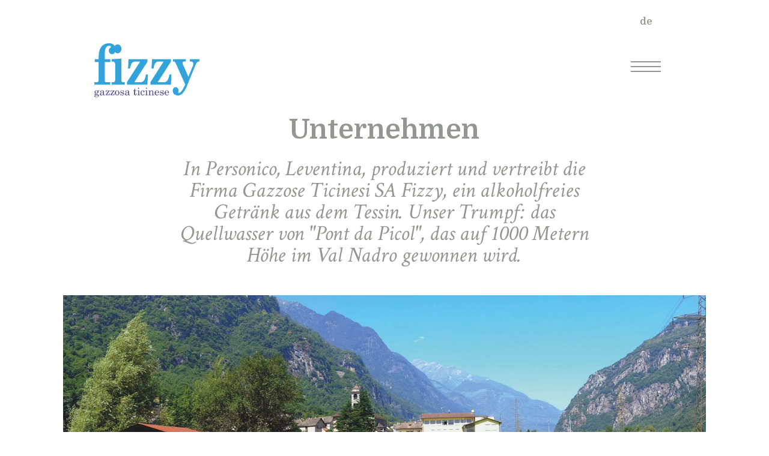

--- FILE ---
content_type: text/html; charset=UTF-8
request_url: https://www.fizzy.ch/de/unternehmen
body_size: 9597
content:

<!DOCTYPE html>
<html xmlns="http://www.w3.org/1999/xhtml">
  <head>
    <meta charset="utf-8">
    <meta http-equiv="X-UA-Compatible" content="IE=edge">
    <meta name="viewport" content="width=device-width, initial-scale=1">
    <meta name="description" content="In Personico, Leventina, produziert und vertriebt die Firma Gazzose Ticinesi SA Fizzy, ein alkoholfreies, typisches Getränkt aus dem Tessin. Unsere Trumpf: das Quellwasser von â€œPont da Picolâ€, das auf 1000 Metern Höhe im Val Nadro gewonnen wird.">
    <title>Fizzy, la gazzosa ticinese / Unternehmen</title>
    <link rel="stylesheet" href="https://www.fizzy.ch/css/main.css?v=1768914184">  
		<link rel="stylesheet" href="https://www.fizzy.ch/js/fancybox/jquery.fancybox.css?v=2.1.5" type="text/css" media="screen" />
    <script src="https://www.fizzy.ch/js/jquery-1.11.1.min.js"></script>
    <script src="https://www.fizzy.ch/js/plugins.js"></script>
		<script src="https://www.fizzy.ch/js/fancybox/jquery.fancybox.pack.js?v=2.1.5"></script>
    <script src="https://www.fizzy.ch/js/main-min.js?v=2"></script>
    <script src='https://www.google.com/recaptcha/api.js' async defer></script>
    
    <script type="text/javascript">
var _iub = _iub || [];
_iub.csConfiguration = {"applyGdprForCH":false,"askConsentAtCookiePolicyUpdate":true,"countryDetection":true,"enableFadp":true,"enableLgpd":true,"enableUspr":true,"gdprAppliesGlobally":false,"lgpdAppliesGlobally":false,"perPurposeConsent":true,"siteId":3294570,"cookiePolicyId":41735605,"lang":"de", "banner":{ "acceptButtonColor":"#5AA8D5","acceptButtonDisplay":true,"closeButtonDisplay":false,"customizeButtonDisplay":true,"explicitWithdrawal":true,"listPurposes":true,"position":"float-bottom-right","rejectButtonColor":"#5AA8D5","rejectButtonDisplay":true }};
</script>
<script type="text/javascript" src="https://cs.iubenda.com/autoblocking/3294570.js"></script>
<script type="text/javascript" src="//cdn.iubenda.com/cs/gpp/stub.js"></script>
<script type="text/javascript" src="//cdn.iubenda.com/cs/iubenda_cs.js" charset="UTF-8" async></script>  </head>
  
    
  <body class="yellow">
				
		<header>
		
		  <div class="wrapper">
		 
				<div class="languages th">
					
					<div class="open_languages">
						de					</div>
					
			    <ul class="yellow"><li class="close_languages"><img src="https://www.fizzy.ch/images/layout/close.png" alt="" /></li><li class="nav_ "><a href="https://www.fizzy.ch/it/azienda" title="">it</a></li><li class="nav_1 active"><a href="https://www.fizzy.ch/de/unternehmen" title="">de</a></li><li class="nav_2 "><a href="https://www.fizzy.ch/fr/entreprise" title="">fr</a></li><li class="nav_3 "><a href="https://www.fizzy.ch/en/company" title="">en</a></li></ul>			    
				</div>
		 
				<div class="logo th">
					<a href="https://www.fizzy.ch/de" title="Fizzy, la gazzosa ticinese">
						<img src="https://www.fizzy.ch/images/layout/fizzy-2019.png" alt="" />
					</a>
				</div>
				
		  	<div class="toggle_nav">
			  	<div class="open_nav">
				  	<div class="line line1"></div>
				  	<div class="line line2"></div>
				  	<div class="line line3"></div>
			  	</div>
			  </div>
				
				<nav>
				  <ul>
				    <li class="nav_1 "><a href="https://www.fizzy.ch/de/" title="Fizzy, la gazzosa ticinese /  ">Willkommen</a></li><li class="nav_2 "><a href="https://www.fizzy.ch/de/produkt" title="Fizzy, la gazzosa ticinese / Produkt ">Produkt</a></li><li class="nav_3 "><a href="https://www.fizzy.ch/de/shop" title="Fizzy, la gazzosa ticinese / Shop ">Shop</a></li><li class="nav_4 active"><a href="https://www.fizzy.ch/de/unternehmen" title="Fizzy, la gazzosa ticinese / Unternehmen ">Unternehmen</a></li><li class="nav_5 "><a href="https://www.fizzy.ch/de/grosshandler-und-partner" title="Fizzy, la gazzosa ticinese / Grosshändler und Partner ">Grosshändler und Partner</a></li><li class="nav_6 "><a href="https://www.fizzy.ch/de/media-und-presse" title="Fizzy, la gazzosa ticinese / Media und Presse ">Medien und Presse</a></li><li class="nav_7 "><a href="https://www.fizzy.ch/de/sponsoring" title="Fizzy, la gazzosa ticinese / Sponsoring ">Sponsoring</a></li><li class="nav_8 "><a href="https://www.fizzy.ch/de/events" title="Fizzy, la gazzosa ticinese / Events ">Events</a></li><li class="nav_9 "><a href="https://www.fizzy.ch/de/cocktails" title="Fizzy, la gazzosa ticinese / Cocktails ">Cocktails</a></li><li class="nav_10 "><a href="https://www.fizzy.ch/de/kontakt" title="Fizzy, la gazzosa ticinese / Kontakt ">Kontakt</a></li><li class="nav_11 "><a href="https://www.fizzy.ch/de/recycling" title="Fizzy, la gazzosa ticinese / BügelPET: eine Fizzy Exclusivität ">Recycling</a></li>				  </ul>
				  
				</nav>
			  				
		  </div>
			
		</header>	
		
			
				
		<div class="content th">
			
			<div class="wrapper">
					
				<div class="wrapper small">
	
	<div class="page_intro">
		<h2>Unternehmen</h2>
		<p>In Personico, Leventina, produziert und vertreibt die Firma Gazzose Ticinesi SA Fizzy, ein alkoholfreies Getränk aus dem Tessin. Unser Trumpf: das Quellwasser von "Pont da Picol", das auf 1000 Metern Höhe im Val Nadro gewonnen wird.</p>	</div>
	
	<div class="slider full">
	  <ul class="slides">
	    <li><img src="https://www.fizzy.ch/images/original/personico.jpg" alt="" /></li>	  </ul>
	  <div class="navigation hidden"></div>
	</div>  
	
	<script>
	$(window).load(function(){
	  $('.slider').flexslider({
	    animation: "fade",
	    slideshowSpeed: 6000,
	    controlNav: false,
	    directionNav: true,
	    controlsContainer: ".navigation", 
	    randomize: false,
	    useCSS: true,
	    start: function(slider) {
	      $(this).removeClass('loading');
	    }
	  });
	});
	</script>
	
	<div class="block">
				
		<div class="col col_6 col_12_m col_12_s">
			
			<p><iframe width="500" height="281" src="//www.youtube.com/embed/wS8h5AGh2yk" frameborder="0" allowfullscreen=""></iframe></p>			
		</div>
		
		<div class="col col_6 col_12_m col_12_s">
			
			<p>Die erste Fabrik wurde von Herrn Crispino Cantoni im Jahre 1890 gegründet. Herr Cantoni stamm aus Novaggio und zog nach Bodio, wo damals eine kleine Industriezone wuchs. Das Unternehmen hiess "Gazzosa Cantoni" und blieb in Bodio bis Ende der sechziger Jahren. Danach wurde die Firma von der Familie Gianelli übernommen, welche die Produktionsstätte nach Personico verlegte und sie dabei auf "Gazzosa Sassi Grossi" umbenannte (die "battaglia dei Sassi grossi" ist der Name des Krieges, der besser als "Schlacht von Giornico" bekannt ist). Im Jahre 1972 wurde die Firma von Herrn Augusto Bontà übernommen, der daraus die "Ambra AG" macht. Das war der erste Schritt von verschiedenen Aus- und Umbauten, die im Jahre 1982 zum Einbau einer neuen und für damalige Verhältnisse modernen Produktionslinie führten. Dank diesen Investitionen konnte die Ambra AG ihre Stundenproduktion von 400 auf  2'500 Flaschen steigern und sogar für Mitbewerber abfüllen.</p><p>Die aktuellste Umstrukturierung erfolgte mit der Ankunft des Tessiner Apothekers und Unternehmers Luca Bianda, Inhaber der heutigen "Gazzose Ticinesi SA". Er übernahm das Werk im Jahr 2009 und erneuerte das gesamte Produktionssystem (derzeit 4'000 Flaschen pro Stunde). Er baute die hundertjährige Tradition aus und führte dabei die Qualitätsnormen HACCP, ISO 9001 und IFS Food Standard ein..</p><p><br></p>			
		</div>
		
	</div>
	
</div>

<div class="wrapper">				
			</div>
							
		</div>
	  
	  <footer class="th" id="contact">
		  
		  <p><a href="http://gazzoseticinesi.ch" target="blank"><img src="https://www.fizzy.ch/images/layout/gazzoseticinesi.png" alt="" class="gazzoseticinesi" /></a></p>
		  
		  <p><img src="https://www.fizzy.ch/images/layout/swissmade.png" alt="" class="swissmade" /></p>  
		  
		  <p>
			  Gazzose Ticinesi SA<br />
				CH-6744 Personico<br />
				T +41 91 864 12 12
			</p>
			
			<p>
				<a href="https://www.instagram.com/fizzy.ch/" target="blank"><img src="https://www.fizzy.ch/images/layout/icon-instagram.png" class="social" alt="" /></a>
				<a href="https://www.facebook.com/pages/Fizzy-Gazzose-Ticinesi/108679736703?ref=ts&fref=ts" target="blank"><img src="https://www.fizzy.ch/images/layout/icon-facebook.png" class="social" alt="" /></a>
				<a href="https://www.youtube.com/channel/UCLfLRXSSFbeV7OkT7bOTzCw" target="blank"><img src="https://www.fizzy.ch/images/layout/icon-youtube.png" class="social" alt="" /></a>
			</p>
			
		  <p>
			  <a href="https://www.iubenda.com/privacy-policy/41735605">Privacy Policy</a><br />
			  <a href="https://www.iubenda.com/privacy-policy/41735605/cookie-policy">Cookie Policy</a><br />
			  <a href='#' class='iubenda-cs-preferences-link'>  Persönliche Datenpräferenzen</a>
			</p>
			
			<img src="https://www.fizzy.ch/images/layout/montagne.png" alt="" class="montagne" />	
					
	  </footer>
	  	  	  
	  <div class="top yellow"></div>
	  
		<script>
    $(document).ready(function() {
        var audioElement = document.createElement('audio');
        audioElement.setAttribute('src', 'https://www.fizzy.ch/files/fizzy.mp3');

        $('.tappo').click(function() {
            audioElement.play();
            $('.tappo').addClass("hide");
        });
    });
		</script> 
		
		<!-- Google tag (gtag.js) -->
		<script async src="https://www.googletagmanager.com/gtag/js?id=G-6ZYPREEF8Z"></script>
		<script>
		  window.dataLayer = window.dataLayer || [];
		  function gtag(){dataLayer.push(arguments);}
		  gtag('js', new Date());
		
		  gtag('config', 'G-6ZYPREEF8Z');
		</script>
		
				  		 		 			 		 		 		 
  </body>
</html>

--- FILE ---
content_type: text/css
request_url: https://www.fizzy.ch/css/main.css?v=1768914184
body_size: 57423
content:
@import url(https://fonts.googleapis.com/css?family=Crimson+Text:400,600,400italic,600italic,700,700italic);@import url(https://fonts.googleapis.com/css?family=Istok+Web:400,700,400italic,700italic);@import url(https://fonts.googleapis.com/css?family=Domine:400,700);a,abbr,acronym,address,applet,article,aside,audio,b,big,blockquote,body,canvas,caption,center,cite,code,dd,del,details,dfn,div,dl,dt,em,embed,fieldset,figcaption,figure,footer,form,h1,h2,h3,h4,h5,h6,header,hgroup,html,i,iframe,img,ins,kbd,label,legend,li,mark,menu,nav,object,ol,output,p,pre,q,ruby,s,samp,section,small,span,strike,strong,sub,summary,sup,table,tbody,td,tfoot,th,thead,time,tr,tt,u,ul,var,video{margin:0;padding:0;border:0;font-size:100%;font:inherit;vertical-align:baseline;font-weight:400}article,aside,details,figcaption,figure,footer,header,hgroup,menu,nav,section{display:block}ol,ul{list-style:none;margin:0;padding:0}blockquote,q{quotes:none}blockquote:after,blockquote:before,q:after,q:before{content:'';content:none}table{border-collapse:collapse;border-spacing:0}img{display:block;vertical-align:middle;margin:0;padding:0}body{width:100%}body:after,body:before{content:"";display:table}body:after{clear:both}.font-family-1-normal{font-family:'Crimson Text',serif;font-weight:400}.font-family-1-semibold{font-family:'Crimson Text',serif;font-weight:600}.font-family-1-bold{font-family:'Crimson Text',serif;font-weight:700}.font-family-2-normal{font-family:'Istok Web',sans-serif;font-weight:400}.font-family-2-bold{font-family:'Istok Web',sans-serif;font-weight:700}.font-family-3-normal{font-family:Domine,serif;font-weight:400}.font-family-3-bold{font-family:Domine,serif;font-weight:700}.font-size-xs{font-size:12px;line-height:24px}.font-size-s{font-size:14px;line-height:24px}.font-size{font-size:16px;line-height:24px}.font-size-m{font-size:22px;line-height:24px}.font-size-l{font-size:24px;line-height:28.8px}.font-size-xl{font-size:30px;line-height:36px}.font-size-xxl{font-size:36px;line-height:36px}.font-size-xxxl{font-size:45px;line-height:48px}.no_selection{-webkit-touch-callout:none;-webkit-user-select:none;-khtml-user-select:none;-moz-user-select:none;-ms-user-select:none;user-select:none}body{font-family:'Istok Web',sans-serif;font-weight:400;font-size:16px;line-height:24px;color:#000;background-color:#FFF;overflow-x:hidden}body.nav-open{background-color:#5AA8D5!important}a,a:visited{color:#5AA8D5;text-decoration:none;font-weight:inherit}a:hover{color:#5AA8D5;text-decoration:underline}.p,p{font-size:16px;line-height:24px;color:#000;margin-bottom:24px}.p.big,p.big{font-family:Domine,serif;font-weight:400;font-size:20px;line-height:24px;color:#929790;width:80%}.p.mr,p.mr{margin-right:40px}.p.error,p.error{color:#D63D36}p img{max-width:100%;height:auto;-webkit-touch-callout:none;-webkit-user-select:none;-khtml-user-select:none;-moz-user-select:none;-ms-user-select:none;user-select:none}.h2,h2{font-family:Domine,serif;font-weight:700;font-size:45px;line-height:48px;color:#929790;margin-bottom:24px}h3{font-family:Domine,serif;font-weight:700;font-size:22px;line-height:24px;color:#000;margin-bottom:24px}h4{font-family:'Istok Web',sans-serif;font-weight:700;font-size:16px;line-height:24px;color:#000;margin-bottom:24px}.wrapper{z-index:100;max-width:1440px;margin:0 auto;padding:0 48px 0 48px;overflow:hidden;position:relative}.wrapper.small{max-width:1200px}.path{display:none}.upper{text-transform:uppercase}.th.hidden{-webkit-opacity:0;-moz-opacity:0;opacity:0;-webkit-touch-callout:none;-webkit-user-select:none;-khtml-user-select:none;-moz-user-select:none;-ms-user-select:none;user-select:none}.block{clear:both;overflow:hidden}.block .col_0{display:none}.block .col_1{min-height:1px;display:inline;float:left;width:6.66666667%;margin:0 .83333333%}.block .col_2{min-height:1px;display:inline;float:left;width:15%;margin:0 .83333333%}.block .col_3{min-height:1px;display:inline;float:left;width:23.33333333%;margin:0 .83333333%}.block .col_4{min-height:1px;display:inline;float:left;width:31.66666667%;margin:0 .83333333%}.block .col_5{min-height:1px;display:inline;float:left;width:40%;margin:0 .83333333%}.block .col_6{min-height:1px;display:inline;float:left;width:48.33333333%;margin:0 .83333333%}.block .col_7{min-height:1px;display:inline;float:left;width:56.66666667%;margin:0 .83333333%}.block .col_8{min-height:1px;display:inline;float:left;width:65%;margin:0 .83333333%}.block .col_9{min-height:1px;display:inline;float:left;width:73.33333333%;margin:0 .83333333%}.block .col_10{min-height:1px;display:inline;float:left;width:81.66666667%;margin:0 .83333333%}.block .col_11{min-height:1px;display:inline;float:left;width:90%;margin:0 .83333333%}.block .col_12{min-height:1px;display:inline;float:left;width:98.33333333%;margin:0 .83333333%}@media only screen and (max-width:1000px){.col_1,.col_2,.col_3,.col_4,.col_5{min-height:1px!important;display:inline!important;float:left!important;width:48.33333333%!important;margin:0 .83333333%!important}.col_10,.col_11,.col_7,.col_8,.col_9{min-height:1px!important;display:inline!important;float:left!important;width:98.33333333%!important;margin:0 .83333333%!important}.col_0_m{display:none!important}.col_1_m{min-height:1px!important;display:inline!important;float:left!important;width:6.66666667%!important;margin:0 .83333333%!important}.col_2_m{min-height:1px!important;display:inline!important;float:left!important;width:15%!important;margin:0 .83333333%!important}.col_3_m{min-height:1px!important;display:inline!important;float:left!important;width:23.33333333%!important;margin:0 .83333333%!important}.col_4_m{min-height:1px!important;display:inline!important;float:left!important;width:31.66666667%!important;margin:0 .83333333%!important}.col_5_m{min-height:1px!important;display:inline!important;float:left!important;width:40%!important;margin:0 .83333333%!important}.col_6_m{min-height:1px!important;display:inline!important;float:left!important;width:48.33333333%!important;margin:0 .83333333%!important}.col_7_m{min-height:1px!important;display:inline!important;float:left!important;width:56.66666667%!important;margin:0 .83333333%!important}.col_8_m{min-height:1px!important;display:inline!important;float:left!important;width:65%!important;margin:0 .83333333%!important}.col_9_m{min-height:1px!important;display:inline!important;float:left!important;width:73.33333333%!important;margin:0 .83333333%!important}.col_10_m{min-height:1px!important;display:inline!important;float:left!important;width:81.66666667%!important;margin:0 .83333333%!important}.col_11_m{min-height:1px!important;display:inline!important;float:left!important;width:90%!important;margin:0 .83333333%!important}.col_12_m{min-height:1px!important;display:inline!important;float:left!important;width:98.33333333%!important;margin:0 .83333333%!important}}@media only screen and (max-width:600px){.col{min-height:1px!important;display:inline!important;float:left!important;width:98.33333333%!important;margin:0 .83333333%!important}.col_0_s{display:none!important}.col_1_s{min-height:1px!important;display:inline!important;float:left!important;width:6.66666667%!important;margin:0 .83333333%!important}.col_2_s{min-height:1px!important;display:inline!important;float:left!important;width:15%!important;margin:0 .83333333%!important}.col_3_s{min-height:1px!important;display:inline!important;float:left!important;width:23.33333333%!important;margin:0 .83333333%!important}.col_4_s{min-height:1px!important;display:inline!important;float:left!important;width:31.66666667%!important;margin:0 .83333333%!important}.col_5_s{min-height:1px!important;display:inline!important;float:left!important;width:40%!important;margin:0 .83333333%!important}.col_6_s{min-height:1px!important;display:inline!important;float:left!important;width:48.33333333%!important;margin:0 .83333333%!important}.col_7_s{min-height:1px!important;display:inline!important;float:left!important;width:56.66666667%!important;margin:0 .83333333%!important}.col_8_s{min-height:1px!important;display:inline!important;float:left!important;width:65%!important;margin:0 .83333333%!important}.col_9_s{min-height:1px!important;display:inline!important;float:left!important;width:73.33333333%!important;margin:0 .83333333%!important}.col_10_s{min-height:1px!important;display:inline!important;float:left!important;width:81.66666667%!important;margin:0 .83333333%!important}.col_11_s{min-height:1px!important;display:inline!important;float:left!important;width:90%!important;margin:0 .83333333%!important}.col_12_s{min-height:1px!important;display:inline!important;float:left!important;width:98.33333333%!important;margin:0 .83333333%!important}}header{position:relative;width:100%;z-index:10001;height:192px;-webkit-touch-callout:none;-webkit-user-select:none;-khtml-user-select:none;-moz-user-select:none;-ms-user-select:none;user-select:none}.languages{min-height:1px;display:inline;float:left;width:90%;margin:0 .83333333%;margin-right:9.16666667%;padding-top:24px;z-index:100000;position:relative}.languages .open_languages{float:right;width:96px;text-align:center;display:block;font-family:Domine,serif;font-weight:700;font-size:16px;line-height:24px;color:#929790;cursor:pointer}.languages ul{position:absolute;top:0;right:0;width:96px;text-align:center;padding:24px 0 24px 0;overflow:hidden;display:none;background-color:#5AA8D5}.languages ul li{float:none;width:100%;font-size:16px;line-height:24px;color:#FFF}.languages ul li a,.languages ul li a:visited{font-family:Domine,serif;font-weight:700;color:#FFF}.languages ul li a:hover{color:#000}.languages ul li.active a{color:#000}.languages ul li.close_languages{margin-bottom:12px;cursor:pointer}.languages ul li.close_languages img{width:16px;height:auto;display:block;margin:0 auto}.languages.open ul{display:block}.logo{min-height:1px;display:inline;float:left;width:56.66666667%;margin:0 .83333333%;margin-left:9.16666667%;margin-bottom:96px;margin-top:24px}.logo a{display:inline-block}.logo img{width:auto;height:90px}.nav-open .logo{margin-bottom:0}.toggle_nav{min-height:1px;display:inline;float:left;width:23.33333333%;margin:0 .83333333%;margin-right:9.16666667%;position:relative;z-index:99}.toggle_nav .open_nav{position:relative;float:right;width:96px;margin:48px 0 0 0;height:26px;overflow:hidden;cursor:pointer}.toggle_nav .open_nav .line{position:absolute;top:0;right:23px;width:50px;height:2px;background-color:#929790}.toggle_nav .open_nav .line.line1{top:6px}.toggle_nav .open_nav .line.line2{top:14px}.toggle_nav .open_nav .line.line3{top:22px}.toggle_nav .open_nav:hover .line{background-color:#000}.toggle_nav .open_nav:hover .line2{width:40px}.toggle_nav .open_nav:hover .line3{width:40px}.toggle_nav .open_nav.open .line1{width:35px;top:12px;right:23px;-webkit-transform:rotate(45deg)!important;-moz-transform:rotate(45deg)!important;-ms-transform:rotate(45deg)!important;-o-transform:rotate(45deg)!important;background-color:#FFF;margin:0}.toggle_nav .open_nav.open .line2{width:35px;top:12px;right:23px;-webkit-transform:rotate(-45deg)!important;-moz-transform:rotate(-45deg)!important;-ms-transform:rotate(-45deg)!important;-o-transform:rotate(-45deg)!important;background-color:#FFF;margin:0}.toggle_nav .open_nav.open .line3{display:none}nav{min-height:1px;display:inline;float:left;width:90%;margin:0 .83333333%;margin-right:9.16666667%;visibility:hidden;height:0}nav ul{overflow:hidden}nav ul li{text-align:right;margin-right:23px;-webkit-touch-callout:none;-webkit-user-select:none;-khtml-user-select:none;-moz-user-select:none;-ms-user-select:none;user-select:none;font-family:Domine,serif;font-weight:700;font-size:24px;line-height:28.8px;line-height:36px}nav ul li a,nav ul li a:visited{font-family:Domine,serif;font-weight:700;color:#FFF!important;-webkit-transition:color .1s linear;-moz-transition:color .1s linear;-ms-transition:color .1s linear;-o-transition:color .1s linear}nav ul li a:hover{color:#000!important;text-decoration:none!important}nav ul li.active a,nav ul li.active a:visited{color:#000!important;text-decoration:none!important}nav.open{visibility:visible;height:auto}nav.open ul li{-webkit-opacity:1;-moz-opacity:1;opacity:1}@media only screen and (max-width:500px){.homepage header{height:312px!important}.languages{display:none}.logo{min-height:1px;display:inline;float:left;width:98.33333333%;margin:0 .83333333%;margin-left:.83333333%;text-align:center;margin-top:36px;margin-bottom:24px}.toggle_nav{min-height:1px;display:inline;float:left;width:98.33333333%;margin:0 .83333333%;margin-right:.83333333%;margin-bottom:12px}.toggle_nav .open_nav{position:relative;float:none;margin:0 auto}.toggle_nav .open_nav.open{margin-top:24px}.toggle_nav .open_nav.open .line1{right:29px}.toggle_nav .open_nav.open .line2{right:29px}nav{min-height:1px;display:inline;float:left;width:98.33333333%;margin:0 .83333333%;margin-right:.83333333%;visibility:hidden;height:0}nav ul{margin-top:12px}nav ul li{text-align:center;margin-right:0}header{margin-bottom:24px}}.flex-container a:active,.flex-container a:focus,.slider a:active,.slider a:focus{outline:0}.flex-control-nav,.flex-direction-nav,.slides{margin:0;padding:0;list-style:none}.slider{margin:0;padding:0;position:relative}.slider .slides>li{display:none;-webkit-backface-visibility:hidden}.slider .slides img{width:100%;display:block;height:auto}.flex-pauseplay span{text-transform:capitalize}.slides:after{content:".";display:block;clear:both;visibility:hidden;line-height:0;height:0}html[xmlns] .slides{display:block}* html .slides{height:1%}.no-js .slides>li:first-child{display:block}.slides{position:relative;z-index:10}.slider{position:relative;zoom:1}.slides li{width:100%;background-position:center center;background-repeat:no-repeat;-moz-background-size:cover;background-size:cover}.flex-viewport{max-height:100%;-webkit-transition:all 1s ease;-moz-transition:all 1s ease;transition:all 1s ease}.slider .slides{zoom:1}.slider{position:relative;min-height:1px;display:inline;float:left;width:81.66666667%;margin:0 .83333333%;margin-right:17.5%;margin-bottom:1px}.slider.full{min-height:1px;display:inline;float:left;width:98.33333333%;margin:0 .83333333%;margin-right:.83333333%;margin-bottom:48px}.navigation{position:absolute;width:100px;height:49px;bottom:0;right:0;z-index:100}.navigation.hidden{display:none}.slides li{position:relative!important}.slides li img{position:relative;z-index:1}.slides li .caption{position:absolute;bottom:0;left:0;z-index:100;background-color:#5AA8D5}.slides li .caption p{font-family:Domine,serif;font-weight:700;font-size:16px;line-height:24px;color:#FFF;padding:12px 120px 12px 24px;margin:0}.flex-direction-nav{position:relative;width:100px;height:49px;overflow:hidden}.flex-direction-nav li{float:left;margin-left:1px}.flex-direction-nav a{width:49px;height:49px;display:block;cursor:pointer;text-indent:-9999px;opacity:1;-webkit-transition:all .3s ease}.flex-direction-nav .flex-next{background:#FFF url(../images/layout/slider_next.png) no-repeat center center}.flex-direction-nav .flex-prev{background:#FFF url(../images/layout/slider_prev.png) no-repeat center center}.flex-direction-nav a:hover{opacity:.8}.slider:hover .flex-next:hover,.slider:hover .flex-prev:hover{opacity:1}@media only screen and (max-width:1200px){.slider{min-height:1px;display:inline;float:left;width:90%;margin:0 .83333333%;margin-right:9.16666667%;margin-bottom:1px}.slider.full{min-height:1px;display:inline;float:left;width:98.33333333%;margin:0 .83333333%;margin-right:.83333333%;margin-bottom:48px}}@media only screen and (max-width:1000px){.slider{min-height:1px;display:inline;float:left;width:98.33333333%;margin:0 .83333333%;margin-right:.83333333%;margin-bottom:1px}.slider.full{min-height:1px;display:inline;float:left;width:98.33333333%;margin:0 .83333333%;margin-right:.83333333%;margin-bottom:48px}}@media only screen and (max-width:700px){.slides li{position:relative!important}.slides li .caption{position:relative;display:inline-block}.slides li .caption p{font-size:14px;line-height:24px}.navigation{display:none}}@media only screen and (max-width:600px){.slides li .caption{display:block}}@media only screen and (max-width:500px){.slider .caption,.slider.full .caption{display:none!important}}.jingle{position:relative;min-height:1px;display:inline;float:left;width:81.66666667%;margin:0 .83333333%;margin-right:17.5%;margin-bottom:1px}@media only screen and (max-width:1200px){.jingle{min-height:1px;display:inline;float:left;width:90%;margin:0 .83333333%;margin-right:9.16666667%;margin-bottom:1px}}@media only screen and (max-width:1000px){.jingle{min-height:1px;display:inline;float:left;width:98.33333333%;margin:0 .83333333%;margin-right:.83333333%;margin-bottom:1px}}.content{position:relative;padding-bottom:72px}.col_contact .row{display:block;width:105%;margin:0 -2.5%}.col_contact .row:after,.col_contact .row:before{content:"";display:table}.col_contact .row:after{clear:both}.col_contact .row .col{min-height:1px!important;display:inline!important;float:left!important;width:45%!important;margin:0 2.5%!important}.bollino_wrap{width:100%;position:absolute;top:168px;z-index:10000}.bollino_wrap .bollino{min-height:1px;display:inline;float:left;width:90%;margin:0 .83333333%}.bollino_wrap .bollino img{float:right;width:200px;height:auto}.bollino_wrap.th{display:block}.bollino_wrap.th.hidden{display:none}.swissmade_m,.swissmade_t{display:none}.swissmade_d{min-height:1px;display:inline;float:left;width:23.33333333%;margin:0 .83333333%}.swissmade_d img{width:120px;height:auto;margin-top:24px}.news{min-height:1px;display:inline;float:left;width:31.66666667%;margin:0 .83333333%;padding-top:24px;padding-bottom:72px;position:relative;z-index:100;background-color:#5AA8D5}.news .row{display:block;width:105%;margin:0 -2.5%}.news .row:after,.news .row:before{content:"";display:table}.news .row:after{clear:both}.news .row .date{min-height:1px;display:inline;float:left;width:20%;margin:0 2.5%}.news .row .date h2,.news .row .date h2 a,.news .row .date h2 a:visited{font-family:Domine,serif;font-weight:400;font-size:16px;line-height:24px;color:#FFF;margin-bottom:0}.news .row .date h2{margin-left:24px}.news .row .date p{font-family:Domine,serif;font-weight:400;font-size:22px;line-height:24px;margin-left:24px;color:#FFF}.news .row .text{min-height:1px;display:inline;float:left;width:70%;margin:0 2.5%}.news .row .text h3,.news .row .text h3 a,.news .row .text h3 a:visited{font-family:Domine,serif;font-weight:400;font-size:22px;line-height:24px;color:#FFF;padding-top:24px;margin-bottom:12px;margin-right:24px}.news .row .text p{color:#FFF;margin-right:50px}.news .row .text p a{color:#FFF!important;text-decoration:underline!important}.intro{min-height:1px;display:inline;float:left;width:40%;margin:0 .83333333%;position:relative;z-index:100}.intro p{text-align:center;font-family:'Crimson Text',serif!important;font-weight:400!important;font-size:36px;line-height:36px;font-style:italic;color:#929790!important;margin:48px 24px 48px 24px}.page_intro{min-height:1px;display:inline;float:left;width:48.33333333%;margin:0 .83333333%;margin-left:25.83333333%;margin-right:25.83333333%;margin-bottom:48px}.page_intro h2{text-align:center}.page_intro p{text-align:center;font-family:'Crimson Text',serif!important;font-weight:400!important;font-size:36px;line-height:36px;font-style:italic;color:#929790;margin:0}.page_intro.bugel{min-height:1px;display:inline;float:left;width:98.33333333%;margin:0 .83333333%;margin-left:.83333333%;margin-right:.83333333%;margin-bottom:48px;margin-top:48px}.flavour{clear:both}.flavour .flavour_bg{min-height:1px;display:inline;float:left;width:40%;margin:0 .83333333%}.flavour .flavour_bg img{height:100%;width:auto;float:right}.flavour .flavour_wrap{min-height:1px;display:inline;float:left;width:56.66666667%;margin:0 .83333333%;background-color:#F6F6F6;margin-top:1px;margin-bottom:1px;position:relative;z-index:100}.flavour .flavour_wrap .row{display:block;width:102.85714286%;margin:0 -1.42857143%}.flavour .flavour_wrap .row:after,.flavour .flavour_wrap .row:before{content:"";display:table}.flavour .flavour_wrap .row:after{clear:both}.flavour .flavour_wrap .row .image{min-height:1px;display:inline;float:left;width:40%;margin:0 1.42857143%;position:relative}.flavour .flavour_wrap .row .image img{width:60%;height:auto;margin:48px auto 48px auto;display:block}.flavour .flavour_wrap .row .image .tappo{width:60px;height:auto;position:absolute;top:60px;left:50%;margin:0;margin-left:20px;cursor:pointer}.flavour .flavour_wrap .row .text{min-height:1px;display:inline;float:left;width:54.28571429%;margin:0 1.42857143%}.flavour .flavour_wrap .row .text h3,.flavour .flavour_wrap .row .text h3 a,.flavour .flavour_wrap .row .text h3 a:visited{font-family:Domine,serif;font-weight:400;font-size:30px;line-height:36px;margin-bottom:0;margin-right:24px}.flavour .flavour_wrap .row .text p{font-family:Domine,serif;font-weight:400;font-size:30px;line-height:36px;margin-right:24px}.flavour .flavour_wrap .row .text.purple h3,.flavour .flavour_wrap .row .text.purple h3 a,.flavour .flavour_wrap .row .text.purple p{color:#2d2e4b!important}.flavour .flavour_wrap .row .text.yellow h3,.flavour .flavour_wrap .row .text.yellow h3 a,.flavour .flavour_wrap .row .text.yellow p{color:#CFD641!important}.flavour .flavour_wrap .row .text.orange h3,.flavour .flavour_wrap .row .text.orange h3 a,.flavour .flavour_wrap .row .text.orange p{color:#EA961C!important}.flavour .flavour_wrap .row .text.red h3,.flavour .flavour_wrap .row .text.red h3 a,.flavour .flavour_wrap .row .text.red p{color:#D63D36!important}.flavour .flavour_wrap .row .text.brown h3,.flavour .flavour_wrap .row .text.brown h3 a,.flavour .flavour_wrap .row .text.brown p{color:#AB7F20!important}.flavour .flavour_wrap .row .text.pink h3,.flavour .flavour_wrap .row .text.pink h3 a,.flavour .flavour_wrap .row .text.pink p{color:#ee837a!important}.flavour .flavour_wrap .row .text.orange2 h3,.flavour .flavour_wrap .row .text.orange2 h3 a,.flavour .flavour_wrap .row .text.orange2 p{color:#e8c123!important}.flavour .flavour_wrap .row .text h3.small{display:none}.history{min-height:1px;display:inline;float:left;width:40%;margin:0 .83333333%;margin-left:9.16666667%;padding-top:24px;padding-bottom:24px;position:relative;z-index:100;background-color:#5AA8D5}.history h2,.history h2 a,.history h2 a:visited{font-family:Domine,serif;font-weight:400;font-size:22px;line-height:24px;color:#FFF;margin-bottom:0}.history h2{margin-left:24px;margin-bottom:24px}.history p{color:#FFF;margin-right:50px;margin-left:24px}.more{position:absolute;bottom:0;right:0;height:48px;width:48px;background:#FFF url(../images/layout/more.png) no-repeat center center;-webkit-transition:opacity .1s linear;-moz-transition:opacity .1s linear;-ms-transition:opacity .1s linear;-o-transition:opacity .1s linear;-webkit-opacity:1;-moz-opacity:1;opacity:1}.more:hover{-webkit-opacity:.9;-moz-opacity:.9;opacity:.9}.products{padding-top:96px}.products .product{min-height:1px;display:inline;float:left;width:23.33333333%;margin:0 .83333333%}.products .product img{width:100%;height:auto;margin-bottom:24px;-webkit-transition:all .1s ease-in-out;-moz-transition:all .1s ease-in-out;-ms-transition:all .1s ease-in-out;-o-transition:all .1s ease-in-out;cursor:pointer}.products .product h3{font-family:Domine,serif;font-weight:700;font-size:24px;line-height:28.8px;color:#000;margin-bottom:24px;text-align:center}.products .product h3.purple a{color:#2d2e4b}.products .product h3.yellow a{color:#CFD641}.products .product h3.orange a{color:#EA961C}.products .product h3.red a{color:#D63D36}.products .product h3.brown a{color:#AB7F20}.products .product h3.pink a{color:#ee837a}.products .product h3.orange2 a{color:#e8c123}.products .product p{text-align:center}.products .product .open{width:24px;height:auto;display:block;margin:0 auto}.products .product.product5{clear:both!important;margin-left:13.33333333%}.products .product:hover img{-webkit-transform:scale(1.05);-moz-transform:scale(1.05);-ms-transform:scale(1.05);-o-transform:scale(1.05)}.products .product:hover h3 a{text-decoration:underline}.product_data{min-height:1px;display:inline;float:left;width:23.33333333%;margin:0 .83333333%;margin-left:25.83333333%}.product_data h3{margin-bottom:48px}.product_bottles{min-height:1px;display:inline;float:left;width:31.66666667%;margin:0 .83333333%;margin-bottom:48px}.product_bottles h3{margin-bottom:48px}.product_bottles ul li{border-top:1px solid #929790;padding:8px 0 8px 0}.back{min-height:1px;display:inline;float:left;width:98.33333333%;margin:0 .83333333%;margin-top:24px}.back p{text-align:center}.bottles{min-height:1px;display:inline;float:left;width:65%;margin:0 .83333333%;margin-left:17.5%;margin-right:17.5%;margin-bottom:24px}.bottles .row{display:block;width:102.5%;margin:0 -1.25%}.bottles .row:after,.bottles .row:before{content:"";display:table}.bottles .row:after{clear:both}.bottles .row .bottle{min-height:1px;display:inline;float:left;width:22.5%;margin:0 1.25%;margin-bottom:24px;position:relative}.bottles .row .bottle .bottle_wrapper{position:relative;width:100%;height:360px;margin-bottom:48px}.bottles .row .bottle img{width:auto;height:360px;margin:0 auto 48px auto;display:block}.bottles .row .bottle img.hor{position:absolute;bottom:0;left:0;width:100%;height:auto;margin:0}.bottles .row .bottle h3{font-family:Domine,serif;font-weight:700;font-size:16px;line-height:24px;color:#000;margin-bottom:24px;text-align:center}.bottles .row .bottle p{text-align:center}.bottles .row .bottle.clear_l{clear:both!important}.bottles .row .bottle .tappo{width:60px;height:auto;position:absolute;top:20px;left:50%;margin-left:20px;cursor:pointer}.bottles.bottles2{min-height:1px;display:inline;float:left;width:31.66666667%;margin:0 .83333333%;margin-left:34.16666667%;margin-right:34.16666667%;margin-bottom:24px}.bottles.bottles2 .row{display:block;width:105%;margin:0 -2.5%}.bottles.bottles2 .row:after,.bottles.bottles2 .row:before{content:"";display:table}.bottles.bottles2 .row:after{clear:both}.bottles.bottles2 .row .bottle{min-height:1px;display:inline;float:left;width:45%;margin:0 2.5%;margin-bottom:24px}.bottles.bottles3{min-height:1px;display:inline;float:left;width:48.33333333%;margin:0 .83333333%;margin-left:25.83333333%;margin-right:25.83333333%;margin-bottom:24px}.bottles.bottles3 .row{display:block;width:103.33333333%;margin:0 -1.66666667%}.bottles.bottles3 .row:after,.bottles.bottles3 .row:before{content:"";display:table}.bottles.bottles3 .row:after{clear:both}.bottles.bottles3 .row .bottle{min-height:1px;display:inline;float:left;width:30%;margin:0 1.66666667%;margin-bottom:24px}.cocktails{min-height:1px;display:inline;float:left;width:65%;margin:0 .83333333%;margin-left:17.5%;margin-right:17.5%;margin-bottom:24px}.cocktails .row{display:block;width:103.33333333%;margin:0 -1.66666667%}.cocktails .row:after,.cocktails .row:before{content:"";display:table}.cocktails .row:after{clear:both}.cocktails .row .cocktail{min-height:1px;display:inline;float:left;width:30%;margin:0 1.66666667%;margin-bottom:24px}.cocktails .row .cocktail img{width:100%;height:auto;margin-bottom:24px}.cocktails .row .cocktail h3{font-family:Domine,serif;font-weight:700;font-size:22px;line-height:24px;color:#000;margin-bottom:24px;text-align:center}.cocktails .row .cocktail p{text-align:center}.press{min-height:1px;display:inline;float:left;width:65%;margin:0 .83333333%;margin-left:17.5%;margin-right:17.5%;border-top:2px solid #929790}.press ul{margin-bottom:48px}.press ul li{border-top:1px solid #CDCDCD;font-size:22px;line-height:24px;font-family:Domine,serif;font-weight:400;padding:12px 0 12px 0}.press ul li:first-child{border-top:0}.press .campagne{display:block;width:101.66666667%;margin:0 -.83333333%;margin-bottom:48px}.press .campagne:after,.press .campagne:before{content:"";display:table}.press .campagne:after{clear:both}.press .campagne li{border-top:0!important;padding:0}.press .campagne img{min-height:1px;display:inline;float:left;width:31.66666667%;margin:0 .83333333%;height:auto;margin-bottom:24px;padding-top:12px}.form-contact{color:#5AA8D5;font-family:'Istok Web',sans-serif;font-weight:400;font-size:16px;line-height:24px}.form-contact .form_field{width:100%;margin-bottom:24px;display:block}.form-contact .form_field label{font-family:'Istok Web',sans-serif;font-weight:400;font-size:16px;line-height:24px;color:#5AA8D5;clear:both}.form-contact .form_field .input_text{width:100%;border:0;background-color:#FFF;border:1px solid #5AA8D5;font-size:16px;font-family:'Istok Web',sans-serif;font-weight:400;color:#5AA8D5;padding:12px 0 12px 0;line-height:24px;text-indent:8px}.form-contact .form_field.input_error label{color:#D63D36}.form-contact .form_field.input_error .input_text{border:1px solid #D63D36}.form-contact .button{width:100%;height:72px;font-size:16px;line-height:24px;font-family:'Istok Web',sans-serif;font-weight:700;color:#FFF;background-color:#5AA8D5;text-align:center;border:0;margin-bottom:24px}.form-contact .button:hover{background-color:#000}.bg{position:absolute;top:0;left:50%;z-index:1}.bg.bg1.orange{margin-left:-450px;width:350px;height:auto;margin-top:-80px}.bg.bg1.yellow{margin-left:-400px;width:350px;height:auto;margin-top:-40px}.bg.bg1.red{margin-left:-380px;width:350px;height:auto;margin-top:-70px}.bugel-video{min-height:1px;display:inline;float:left;width:81.66666667%;margin:0 .83333333%;margin-left:9.16666667%;position:relative;margin-bottom:96px}.bugel-video img{position:absolute;top:0;left:50%;z-index:101;width:600px;height:auto;margin-left:-300px}.bugel-video img.hide{display:none}.bugel-video .frame{position:relative;z-index:100;background-color:#111;-webkit-border-radius:20px;-moz-border-radius:20px;border-radius:20px;-moz-background-clip:padding;-webkit-background-clip:padding-box;background-clip:padding-box;padding:40px;-webkit-opacity:0;-moz-opacity:0;opacity:0;-webkit-transition:opacity .5s linear;-moz-transition:opacity .5s linear;-ms-transition:opacity .5s linear;-o-transition:opacity .5s linear}.bugel-video .frame.show{-webkit-opacity:1;-moz-opacity:1;opacity:1}.bugel-info{display:flex;flex-direction:row;align-items:stretch}.bugel-info .info{box-sizing:border-box;padding:25px;display:flex;flex-basis:0;flex-grow:1;flex-direction:column;border:1px solid #CCC;padding:20px;-webkit-border-radius:10px;-moz-border-radius:10px;border-radius:10px;-moz-background-clip:padding;-webkit-background-clip:padding-box;background-clip:padding-box;margin:0 10px;text-align:center}.bugel-info .info img{width:40%;height:auto;margin:0 auto 24px auto}.bugel-schema{min-height:1px;display:inline;float:left;width:65%;margin:0 .83333333%;margin-left:17.5%;margin-top:96px;margin-bottom:96px}.bugel-schema img{width:100%;max-width:600px;height:auto;margin:0 auto}@media only screen and (max-width:1300px){.page_intro{min-height:1px;display:inline;float:left;width:65%;margin:0 .83333333%;margin-left:17.5%;margin-right:17.5%;margin-bottom:48px}.page_intro.bugel{min-height:1px;display:inline;float:left;width:98.33333333%;margin:0 .83333333%;margin-left:.83333333%;margin-right:.83333333%;margin-bottom:48px}.products .product{min-height:1px;display:inline;float:left;width:23.33333333%;margin:0 .83333333%}.products.products-mirtillo .product{min-height:1px;display:inline;float:left;width:23.33333333%;margin:0 .83333333%}.products.products-mirtillo .product.product5{clear:both!important;margin-left:13.33333333%}.product_data{min-height:1px;display:inline;float:left;width:31.66666667%;margin:0 .83333333%;margin-left:17.5%}.product_bottles{min-height:1px;display:inline;float:left;width:40%;margin:0 .83333333%;margin-bottom:48px}.bottles{min-height:1px;display:inline;float:left;width:81.66666667%;margin:0 .83333333%;margin-left:9.16666667%;margin-right:9.16666667%;margin-bottom:24px}.bottles .row{display:block;width:102%;margin:0 -1%}.bottles .row:after,.bottles .row:before{content:"";display:table}.bottles .row:after{clear:both}.bottles .row .bottle{min-height:1px;display:inline;float:left;width:23%;margin:0 1%;margin-bottom:24px}.bottles .row .bottle.clear_l{clear:both!important}.bottles.bottles2{min-height:1px;display:inline;float:left;width:40%;margin:0 .83333333%;margin-left:30%;margin-right:30%}.bottles.bottles2 .row{display:block;width:104%;margin:0 -2%}.bottles.bottles2 .row:after,.bottles.bottles2 .row:before{content:"";display:table}.bottles.bottles2 .row:after{clear:both}.bottles.bottles2 .row .bottle{min-height:1px;display:inline;float:left;width:46%;margin:0 2%;margin-bottom:24px}.bottles.bottles3{min-height:1px;display:inline;float:left;width:60.83333333%;margin:0 .83333333%;margin-left:19.58333333%;margin-right:19.58333333%}.bottles.bottles3 .row{display:block;width:102.66666667%;margin:0 -1.33333333%}.bottles.bottles3 .row:after,.bottles.bottles3 .row:before{content:"";display:table}.bottles.bottles3 .row:after{clear:both}.bottles.bottles3 .row .bottle{min-height:1px;display:inline;float:left;width:30.66666667%;margin:0 1.33333333%;margin-bottom:24px}}@media only screen and (max-width:1200px){.bugel-video{min-height:1px;display:inline;float:left;width:98.33333333%;margin:0 .83333333%;margin-left:.83333333%;margin-bottom:48px}.bugel-video img{width:500px;margin-left:-250px}.bugel-schema img{max-width:500px}.page_intro{margin-top:24px}.bollino_wrap .bollino{min-height:1px;display:inline;float:left;width:98.33333333%;margin:0 .83333333%}.swissmade_d{min-height:1px;display:inline;float:left;width:15%;margin:0 .83333333%}.news{min-height:1px;display:inline;float:left;width:40%;margin:0 .83333333%}.news .row{display:block;width:104%;margin:0 -2%}.news .row:after,.news .row:before{content:"";display:table}.news .row:after{clear:both}.news .row .date{min-height:1px;display:inline;float:left;width:26%;margin:0 2%}.news .row .text{min-height:1px;display:inline;float:left;width:66%;margin:0 2%}.intro{min-height:1px;display:inline;float:left;width:40%;margin:0 .83333333%}.flavour .flavour_bg{min-height:1px;display:inline;float:left;width:31.66666667%;margin:0 .83333333%}.flavour .flavour_wrap{min-height:1px;display:inline;float:left;width:65%;margin:0 .83333333%;margin-top:1px;margin-bottom:1px}.flavour .flavour_wrap .row{display:block;width:102.5%;margin:0 -1.25%}.flavour .flavour_wrap .row:after,.flavour .flavour_wrap .row:before{content:"";display:table}.flavour .flavour_wrap .row:after{clear:both}.flavour .flavour_wrap .row .image{min-height:1px;display:inline;float:left;width:35%;margin:0 1.25%}.flavour .flavour_wrap .row .text{min-height:1px;display:inline;float:left;width:60%;margin:0 1.25%}.history{min-height:1px;display:inline;float:left;width:56.66666667%;margin:0 .83333333%;margin-left:9.16666667%}.bg.bg1.orange{margin-left:-450px;width:300px;height:auto;margin-top:-80px}.bg.bg1.yellow{margin-left:-400px;width:300px;height:auto;margin-top:-60px}.bg.bg1.red{margin-left:-400px;width:300px;height:auto;margin-top:-70px}}@media only screen and (max-width:1000px){.natural{margin-left:25.83333333%!important}.bugel-schema{min-height:1px;display:inline;float:left;width:98.33333333%;margin:0 .83333333%;margin-left:.83333333%;margin-top:48px;margin-bottom:96px}.bollino_wrap{top:144px}.bollino_wrap .wrapper{padding:24px}.bollino_wrap .bollino{width:100%;margin:0}.bollino_wrap .bollino img{width:200px}.swissmade_d{display:none}.swissmade_t{display:block}.news{min-height:1px;display:inline;float:left;width:40%;margin:0 .83333333%;margin-left:9.16666667%;padding-top:0}.news .row{display:block;width:104%;margin:0 -2%}.news .row:after,.news .row:before{content:"";display:table}.news .row:after{clear:both}.news .row .date{min-height:1px;display:inline;float:left;width:96%;margin:0 2%;padding-top:24px}.news .row .date p{margin-bottom:12px}.news .row .text{min-height:1px;display:inline;float:left;width:96%;margin:0 2%}.news .row .text h3,.news .row .text p{margin-left:24px;padding-top:0}.intro{min-height:1px;display:inline;float:left;width:48.33333333%;margin:0 .83333333%}.intro p{font-size:30px;line-height:36px}.page_intro{min-height:1px;display:inline;float:left;width:81.66666667%;margin:0 .83333333%;margin-left:9.16666667%;margin-right:9.16666667%;margin-bottom:48px;margin-top:48px}.page_intro.bugel{min-height:1px;display:inline;float:left;width:98.33333333%;margin:0 .83333333%;margin-left:.83333333%;margin-right:.83333333%;margin-bottom:48px;margin-top:48px}.flavour .flavour_bg{min-height:1px;display:inline;float:left;width:15%;margin:0 .83333333%}.flavour .flavour_wrap{min-height:1px;display:inline;float:left;width:81.66666667%;margin:0 .83333333%;margin-top:1px;margin-bottom:1px}.flavour .flavour_wrap .row{display:block;width:102%;margin:0 -1%}.flavour .flavour_wrap .row:after,.flavour .flavour_wrap .row:before{content:"";display:table}.flavour .flavour_wrap .row:after{clear:both}.flavour .flavour_wrap .row .image{min-height:1px;display:inline;float:left;width:38%;margin:0 1%}.flavour .flavour_wrap .row .text{min-height:1px;display:inline;float:left;width:58%;margin:0 1%}.products .product{min-height:1px;display:inline;float:left;width:23.33333333%;margin:0 .83333333%}.products.products-mirtillo .product{min-height:1px;display:inline;float:left;width:23.33333333%;margin:0 .83333333%}.products.products-mirtillo .product.product1{margin-left:.83333333%}.products.products-mirtillo .product.product5{clear:both!important;margin-left:13.33333333%}.product_data{min-height:1px;display:inline;float:left;width:40%;margin:0 .83333333%;margin-left:9.16666667%}.product_bottles{min-height:1px;display:inline;float:left;width:48.33333333%;margin:0 .83333333%;margin-bottom:48px}.bottles{min-height:1px;display:inline;float:left;width:98.33333333%;margin:0 .83333333%;margin-left:.83333333%;margin-right:.83333333%;margin-bottom:24px}.bottles .row{display:block;width:101.66666667%;margin:0 -.83333333%}.bottles .row:after,.bottles .row:before{content:"";display:table}.bottles .row:after{clear:both}.bottles .row .bottle{min-height:1px;display:inline;float:left;width:23.33333333%;margin:0 .83333333%;margin-bottom:24px}.bottles .row .bottle.clear_l{clear:both!important}.bottles.bottles2{min-height:1px;display:inline;float:left;width:48.33333333%;margin:0 .83333333%;margin-left:25.83333333%;margin-right:25.83333333%}.bottles.bottles2 .row{display:block;width:103.33333333%;margin:0 -1.66666667%}.bottles.bottles2 .row:after,.bottles.bottles2 .row:before{content:"";display:table}.bottles.bottles2 .row:after{clear:both}.bottles.bottles2 .row .bottle{min-height:1px;display:inline;float:left;width:46.66666667%;margin:0 1.66666667%;margin-bottom:24px}.bottles.bottles3{min-height:1px;display:inline;float:left;width:73.33333333%;margin:0 .83333333%;margin-left:13.33333333%;margin-right:13.33333333%}.bottles.bottles3 .row{display:block;width:102.22222222%;margin:0 -1.11111111%}.bottles.bottles3 .row:after,.bottles.bottles3 .row:before{content:"";display:table}.bottles.bottles3 .row:after{clear:both}.bottles.bottles3 .row .bottle{min-height:1px;display:inline;float:left;width:31.11111111%;margin:0 1.11111111%;margin-bottom:24px}.cocktails{min-height:1px;display:inline;float:left;width:98.33333333%;margin:0 .83333333%;margin-left:.83333333%;margin-right:.83333333%;margin-bottom:24px}.cocktails .row{display:block;width:101.66666667%;margin:0 -.83333333%}.cocktails .row:after,.cocktails .row:before{content:"";display:table}.cocktails .row:after{clear:both}.cocktails .row .cocktail{min-height:1px;display:inline;float:left;width:31.66666667%;margin:0 .83333333%;margin-bottom:24px}.press{min-height:1px;display:inline;float:left;width:81.66666667%;margin:0 .83333333%;margin-left:9.16666667%;margin-right:9.16666667%}.press .campagne{display:block;width:101.66666667%;margin:0 -.83333333%;margin-bottom:48px}.press .campagne:after,.press .campagne:before{content:"";display:table}.press .campagne:after{clear:both}.press .campagne img{min-height:1px;display:inline;float:left;width:48.33333333%;margin:0 .83333333%;height:auto;margin-bottom:24px}.bg.bg1.orange{margin-left:-550px;width:300px;height:auto;margin-top:-80px}.bg.bg1.yellow{margin-left:-500px;width:300px;height:auto;margin-top:-60px}.bg.bg1.red{margin-left:-500px;width:300px;height:auto;margin-top:-70px}}@media only screen and (max-width:900px){.bugel-video img{width:350px;margin-left:-175px}.bugel-schema img{max-width:350px}}@media only screen and (max-width:800px){.bugel-video .frame{background-color:#111;-webkit-border-radius:10px;-moz-border-radius:10px;border-radius:10px;-moz-background-clip:padding;-webkit-background-clip:padding-box;background-clip:padding-box;padding:20px}.bugel-info{display:block}.bugel-info .info{min-height:1px;display:inline;float:left;width:98.33333333%;margin:0 .83333333%;box-sizing:border-box;padding:25px;display:block;margin-bottom:20px}.bugel-info .info img{width:40%;height:auto;margin:0 auto 24px auto}.bollino_wrap .wrapper{padding:12px}.bollino_wrap .bollino img{width:180px}.news{min-height:1px;display:inline;float:left;width:48.33333333%;margin:0 .83333333%;margin-left:.83333333%}.news .row{display:block;width:103.33333333%;margin:0 -1.66666667%}.news .row:after,.news .row:before{content:"";display:table}.news .row:after{clear:both}.news .row .date{min-height:1px;display:inline;float:left;width:96.66666667%;margin:0 1.66666667%}.news .row .text{min-height:1px;display:inline;float:left;width:96.66666667%;margin:0 1.66666667%}.flavour .flavour_bg{min-height:1px;display:inline;float:left;width:31.66666667%;margin:0 .83333333%}.flavour .flavour_wrap{min-height:1px;display:inline;float:left;width:65%;margin:0 .83333333%;margin-top:1px;margin-bottom:1px}.flavour .flavour_wrap .row{display:block;width:102.5%;margin:0 -1.25%}.flavour .flavour_wrap .row:after,.flavour .flavour_wrap .row:before{content:"";display:table}.flavour .flavour_wrap .row:after{clear:both}.flavour .flavour_wrap .row .image{min-height:1px;display:inline;float:left;width:97.5%;margin:0 1.25%}.flavour .flavour_wrap .row .image img{max-width:340px;margin-bottom:24px;margin-top:24px}.flavour .flavour_wrap .row .text{min-height:1px;display:inline;float:left;width:97.5%;margin:0 1.25%}.flavour .flavour_wrap .row .text .text_wrap{display:none}.flavour .flavour_wrap .row .text h3.small{display:block;text-align:center;margin-right:0;margin-bottom:24px}.products{padding-top:48px}.products .product{min-height:1px!important;display:inline!important;float:left!important;width:40%!important;margin:0 .83333333%!important}.products .product.product1{margin-left:9.16666667%!important}.products .product.product2{margin-right:9.16666667%!important}.products .product.product3{margin-left:9.16666667%!important;clear:both!important}.products .product.product4{margin-right:9.16666667%!important;clear:none!important}.products .product.product5{margin-left:9.16666667%!important;clear:both!important}.products .product.product6{margin-right:9.16666667%!important;clear:none!important}.products .product.product7{margin-left:30%!important;clear:both}.product_data{min-height:1px;display:inline;float:left;width:48.33333333%;margin:0 .83333333%;margin-left:.83333333%}.bottles .row .bottle{min-height:1px;display:inline;float:left;width:31.66666667%;margin:0 .83333333%;margin-bottom:24px}.bottles .row .bottle h3{font-size:16px;line-height:24px}.bottles .row .bottle.clear_l{clear:none!important}.bottles .row .bottle.clear_m{clear:both!important}.bottles.bottles2{min-height:1px;display:inline;float:left;width:73.33333333%;margin:0 .83333333%;margin-left:13.33333333%;margin-right:13.33333333%}.bottles.bottles2 .row{display:block;width:102.22222222%;margin:0 -1.11111111%}.bottles.bottles2 .row:after,.bottles.bottles2 .row:before{content:"";display:table}.bottles.bottles2 .row:after{clear:both}.bottles.bottles2 .row .bottle{min-height:1px;display:inline;float:left;width:47.77777778%;margin:0 1.11111111%;margin-bottom:24px}.bottles.bottles3{min-height:1px;display:inline;float:left;width:98.33333333%;margin:0 .83333333%;margin-left:.83333333%;margin-right:.83333333%}.bottles.bottles3 .row{display:block;width:101.66666667%;margin:0 -.83333333%}.bottles.bottles3 .row:after,.bottles.bottles3 .row:before{content:"";display:table}.bottles.bottles3 .row:after{clear:both}.bottles.bottles3 .row .bottle{min-height:1px;display:inline;float:left;width:31.66666667%;margin:0 .83333333%;margin-bottom:24px}.bg.bg1.orange{margin-left:-450px;width:400px;height:auto;margin-top:0}.bg.bg1.yellow{margin-left:-400px;width:400px;height:auto;margin-top:0}.bg.bg1.red{margin-left:-400px;width:400px;height:auto;margin-top:0}.history{min-height:1px;display:inline;float:left;width:65%;margin:0 .83333333%;margin-left:.83333333%}.press{min-height:1px;display:inline;float:left;width:98.33333333%;margin:0 .83333333%;margin-left:.83333333%;margin-right:.83333333%}}@media only screen and (max-width:600px){.bugel-video{height:300px}.bugel-video img{width:300px;margin-left:-150px}.bugel-schema img{max-width:300px}.natural{margin-left:.83333333%!important}.news{min-height:1px;display:inline;float:left;width:98.33333333%;margin:0 .83333333%;margin-left:.83333333%}.news .row{display:block;width:101.66666667%;margin:0 -.83333333%}.news .row:after,.news .row:before{content:"";display:table}.news .row:after{clear:both}.news .row .date{min-height:1px;display:inline;float:left;width:98.33333333%;margin:0 .83333333%;padding-top:24px}.news .row .date h2{text-align:left}.news .row .date p{margin-bottom:12px}.news .row .text{min-height:1px;display:inline;float:left;width:98.33333333%;margin:0 .83333333%}.intro{min-height:1px;display:inline;float:left;width:98.33333333%;margin:0 .83333333%}.intro p{margin:24px 24px 48px 24px!important}.page_intro{min-height:1px;display:inline;float:left;width:98.33333333%;margin:0 .83333333%;margin-left:.83333333%;margin-right:.83333333%;margin-bottom:48px;margin-top:48px}.flavour .flavour_bg{display:none}.flavour .flavour_wrap{min-height:1px;display:inline;float:left;width:98.33333333%;margin:0 .83333333%;margin-top:1px;margin-bottom:1px}.flavour .flavour_wrap .row{display:block;width:101.66666667%;margin:0 -.83333333%}.flavour .flavour_wrap .row:after,.flavour .flavour_wrap .row:before{content:"";display:table}.flavour .flavour_wrap .row:after{clear:both}.flavour .flavour_wrap .row .image{min-height:1px;display:inline;float:left;width:98.33333333%;margin:0 .83333333%}.flavour .flavour_wrap .row .image img{max-width:340px;margin-bottom:24px;margin-top:24px}.flavour .flavour_wrap .row .text{min-height:1px;display:inline;float:left;width:98.33333333%;margin:0 .83333333%}.history{min-height:1px;display:inline;float:left;width:98.33333333%;margin:0 .83333333%;margin-left:.83333333%}.history h2{text-align:left}.products .product{min-height:1px!important;display:inline!important;float:left!important;width:48.33333333%!important;margin:0 .83333333%!important}.products .product.product1{margin-left:.83333333%!important}.products .product.product2{margin-right:.83333333%!important}.products .product.product3{margin-left:.83333333%!important;clear:both!important}.products .product.product4{margin-right:.83333333%!important;clear:none!important}.products .product.product5{margin-left:.83333333%!important;clear:both!important}.products .product.product6{margin-right:.83333333%!important;clear:none!important}.products .product.product7{margin-left:25.83333333%!important;margin-right:.83333333%!important}.product_data{min-height:1px;display:inline;float:left;width:98.33333333%;margin:0 .83333333%;margin-left:.83333333%;margin-bottom:24px}.product_bottles{min-height:1px;display:inline;float:left;width:98.33333333%;margin:0 .83333333%;margin-bottom:48px}.bottles .row .bottle{min-height:1px;display:inline;float:left;width:48.33333333%;margin:0 .83333333%;margin-bottom:24px}.bottles .row .bottle.clear_l,.bottles .row .bottle.clear_m{clear:none!important}.bottles .row .bottle.clear_s{clear:both!important}.bottles.bottles2,.bottles.bottles3{min-height:1px;display:inline;float:left;width:98.33333333%;margin:0 .83333333%;margin-left:.83333333%;margin-right:.83333333%}.bottles.bottles2 .row,.bottles.bottles3 .row{display:block;width:101.66666667%;margin:0 -.83333333%}.bottles.bottles2 .row:after,.bottles.bottles2 .row:before,.bottles.bottles3 .row:after,.bottles.bottles3 .row:before{content:"";display:table}.bottles.bottles2 .row:after,.bottles.bottles3 .row:after{clear:both}.bottles.bottles2 .row .bottle,.bottles.bottles3 .row .bottle{min-height:1px;display:inline;float:left;width:48.33333333%;margin:0 .83333333%;margin-bottom:24px}.bottles.bottles2 .row .bottle.clear_s,.bottles.bottles3 .row .bottle.clear_s{clear:both!important}.cocktails .row .cocktail{min-height:1px;display:inline;float:left;width:98.33333333%;margin:0 .83333333%;margin-bottom:24px}.cocktails .row .cocktail img{width:100%;max-width:240px;height:auto;margin:0 auto 24px auto}.press ul li{font-size:16px;line-height:24px}.press .campagne{display:block;width:101.66666667%;margin:0 -.83333333%;margin-bottom:48px}.press .campagne:after,.press .campagne:before{content:"";display:table}.press .campagne:after{clear:both}.press .campagne img{min-height:1px;display:inline;float:left;width:98.33333333%;margin:0 .83333333%;height:auto;margin-bottom:24px}.bg{display:none}}@media only screen and (max-width:500px){.swissmade_t{display:none}.swissmade_m{min-height:1px;display:inline;float:left;width:98.33333333%;margin:0 .83333333%;display:block;margin-bottom:24px}.swissmade_m img{width:120px;height:auto;margin:0 auto}.bollino_wrap{position:absolute;top:192px}.bollino_wrap .bollino{min-height:1px;display:inline;float:left;width:98.33333333%;margin:0 .83333333%}.bollino_wrap .bollino img{float:none;width:120px;height:auto;margin:0 auto;display:block}.page_intro p{font-size:24px;line-height:28.8px}.products{padding-top:0}.products .product{min-height:1px!important;display:inline!important;float:left!important;width:98.33333333%!important;margin:0 .83333333%!important}.products .product img{width:80%;height:auto;display:block;margin:0 auto 0 auto}.products .product.product1{margin-left:.83333333%!important}.products .product.product2{margin-right:.83333333%!important}.products .product.product3{margin-left:.83333333%!important;clear:both}.products .product.product4{margin-right:.83333333%!important}.products .product.product5{margin-left:.83333333%!important;margin-right:.83333333%!important}.products .product.product6{margin-left:.83333333%!important;margin-right:.83333333%!important}.products .product.product7{margin-left:.83333333%!important;margin-right:.83333333%!important}.products .product:hover img{-webkit-transform:scale(1);-moz-transform:scale(1);-ms-transform:scale(1);-o-transform:scale(1)}.product_image img{width:250px;height:auto}.bottles .row .bottle{min-height:1px;display:inline;float:left;width:98.33333333%;margin:0 .83333333%;margin-bottom:48px}.bottles .row .bottle.clear_l,.bottles .row .bottle.clear_m,.bottles .row .bottle.clear_s{clear:none!important}.bottles .row .bottle .bottle_wrapper{height:auto}.bottles .row .bottle img.hor{position:relative;width:80%;height:auto;margin:0 auto 48px auto}.bottles.bottles2,.bottles.bottles3{min-height:1px;display:inline;float:left;width:98.33333333%;margin:0 .83333333%;margin-left:.83333333%;margin-right:.83333333%}.bottles.bottles2 .row,.bottles.bottles3 .row{display:block;width:101.66666667%;margin:0 -.83333333%}.bottles.bottles2 .row:after,.bottles.bottles2 .row:before,.bottles.bottles3 .row:after,.bottles.bottles3 .row:before{content:"";display:table}.bottles.bottles2 .row:after,.bottles.bottles3 .row:after{clear:both}.bottles.bottles2 .row .bottle,.bottles.bottles3 .row .bottle{min-height:1px;display:inline;float:left;width:98.33333333%;margin:0 .83333333%;margin-bottom:24px}}.mb{margin-bottom:24px!important}.col{margin-bottom:24px!important}.col ul{margin-bottom:48px}.col ul li{font-size:16px;line-height:24px;color:#000;margin-bottom:24px;padding-left:30px;background:url(../images/layout/li.png) no-repeat 0 12px;margin-bottom:0}.col ul li.big{font-family:Domine,serif;font-weight:400;font-size:20px;line-height:24px;color:#929790;width:80%}.col ul li.mr{margin-right:40px}.col ul li.error{color:#D63D36}.partner{max-width:80%;height:auto;margin-bottom:24px}.img-inline img{display:inline-block!important}.gallery li{margin-right:20px;display:inline-block;padding-left:0!important}.gallery li img{height:240px;width:auto;margin-bottom:24px}@media only screen and (max-width:600px){.gallery li img{height:auto;width:100%}}.chocolat-zoomable.chocolat-zoomed .chocolat-img{cursor:zoom-out}.chocolat-open{overflow:hidden}.chocolat-overlay{height:100%;width:100%;position:fixed;left:0;top:0;z-index:1000000;background-color:#FFF;display:none;-webkit-opacity:.9;-moz-opacity:.9;opacity:.9}.chocolat-wrapper{height:100%;width:100%;position:fixed;left:0;top:0;z-index:1600000;color:#000}.chocolat-zoomable .chocolat-img{cursor:zoom-in}.chocolat-loader{height:32px;width:32px;position:absolute;left:50%;top:50%;margin-left:-16px;margin-top:-16px;z-index:1100000;background:url(../images/layout/chocolat/loader.gif);display:none}.chocolat-content{position:fixed;width:0;height:0;left:50%;top:50%;z-index:1400000;text-align:left}.chocolat-content .chocolat-img{position:absolute;width:100%;height:100%}.chocolat-wrapper .chocolat-left{position:absolute;left:0;width:50px;height:100px;top:50%;margin-top:-50px;cursor:pointer;background:url(../images/layout/chocolat/left.png) 50% 50% no-repeat;z-index:1700000;display:none}.chocolat-wrapper .chocolat-right{position:absolute;right:0;width:50px;height:100px;top:50%;margin-top:-50px;cursor:pointer;background:url(../images/layout/chocolat/right.png) 50% 50% no-repeat;z-index:1700000;display:none}.chocolat-wrapper .chocolat-right.active{display:block}.chocolat-wrapper .chocolat-left.active{display:block}.chocolat-wrapper .chocolat-top{position:absolute;top:0;right:0;left:0;line-height:50px;height:50px;overflow:hidden;z-index:1700000;margin-bottom:10px}.chocolat-wrapper .chocolat-close{width:50px;height:50px;cursor:pointer;position:absolute;top:0;right:0;background:url(../images/layout/chocolat/close.png) 50% 50% no-repeat}.chocolat-wrapper .chocolat-bottom{position:absolute;bottom:0;left:0;right:0;line-height:40px;height:40px;font-size:12px;z-index:1700000;padding-left:15px;padding-right:15px;background:rgba(0,0,0,.2);text-align:right;margin-top:10px}.chocolat-wrapper .chocolat-set-title{display:inline-block;padding-right:15px;line-height:1;border-right:1px solid rgba(255,255,255,.3)}.chocolat-wrapper .chocolat-pagination{float:right;display:inline-block;padding-left:15px;padding-right:15px;margin-right:15px}.chocolat-wrapper .chocolat-fullscreen{width:16px;height:40px;background:url(../images/layout/chocolat/fullscreen.png) 50% 50% no-repeat;display:block;margin:auto;cursor:pointer;float:right}.chocolat-wrapper .chocolat-description{display:inline-block;float:left}.chocolat-cover .chocolat-content .chocolat-left,.chocolat-cover .chocolat-content .chocolat-right{position:fixed;height:100%;top:0;padding:0}.chocolat-cover .chocolat-content .chocolat-right{right:0;background:url(../images/layout/chocolat/right-compact.png) 100% 50% no-repeat}.chocolat-cover .chocolat-content .chocolat-left{left:0;background:url(../images/layout/chocolat/left-compact.png) 0 50% no-repeat}.chocolat-cover .chocolat-content .chocolat-top{top:0;left:0;position:fixed;z-index:100000}.chocolat-cover .chocolat-content .chocolat-close{background:url(../images/layout/chocolat/close-compact.png) 0 center no-repeat}.chocolat-cover .chocolat-content .chocolat-bottom{bottom:0;left:0;position:fixed;background:#5AA8D5;z-index:100000}.chocolat-cover .chocolat-content .chocolat-description,.chocolat-cover .chocolat-content .chocolat-pagination{padding:0 10px}body.chocolat-open>.chocolat-overlay{z-index:1500000}body.chocolat-open>.chocolat-loader{z-index:1500000}body.chocolat-open>.chocolat-content{z-index:1700000}.chocolat-in-container .chocolat-content,.chocolat-in-container .chocolat-overlay,.chocolat-in-container .chocolat-wrapper{position:absolute}.chocolat-in-container{position:relative}#map{position:relative;width:100%;height:720px}footer{width:100%;padding:96px 0 144px 0;position:relative;overflow:hidden}footer .gazzoseticinesi{width:100px;height:auto;display:block;margin:0 auto;position:relative;z-index:100}footer p,footer p a{font-size:14px;line-height:24px;font-family:Domine,serif;font-weight:400;text-align:center;color:#000!important;line-height:20px}footer p a,footer p a a{font-family:Domine,serif;font-weight:700}footer .montagne{position:absolute;bottom:0;left:50%;margin-left:-350px;width:700px;height:auto;z-index:99}footer .swissmade{position:absolute;bottom:96px;left:50%;margin-left:-60px;width:120px;height:auto;z-index:101}footer .social{width:38px;height:auto;margin:24px 5px 0 5px;display:inline-block;position:relative;z-index:100}.top{position:fixed;bottom:10px;right:10px;width:48px;height:48px;cursor:pointer;z-index:8000;display:none;background:#5AA8D5 url(../images/layout/top.png) no-repeat center center;-webkit-opacity:1;-moz-opacity:1;opacity:1}.top:hover{background-color:#000}@media only screen and (max-width:800px){.wrapper{padding:0 24px 0 24px}p.big{width:100%}}@media only screen and (max-width:600px){h2{text-align:center}p.mr{margin-right:0}}@media only screen and (max-width:400px){.wrapper{padding:0 12px 0 12px}h2{font-size:36px;line-height:36px}}

--- FILE ---
content_type: application/javascript
request_url: https://www.fizzy.ch/js/main-min.js?v=2
body_size: 1527
content:
$(document).ready(function(){function e(){var e=$(this).scrollTop();Math.abs(n-e)<=o||(e>n&&e>t?$("header").removeClass("nav-down").addClass("nav-up"):e+$(window).height()<$(document).height()&&$("header").removeClass("nav-up").addClass("nav-down"),0!==e?$(".top").fadeIn():$(".top").fadeOut(),n=e)}var a,n=0,o=5,t=$("header").outerHeight();$(window).scroll(function(){a=!0}),setInterval(function(){a&&(e(),a=!1)},250),$(".top").bind("tap",function(){$("body,html").animate({scrollTop:0},300)}),$(".open_nav").bind("tap",function(){$(this).hasClass("open")?($(this).removeClass("open"),$("nav").removeClass("open"),$(".th").removeClass("hidden"),$("body").removeClass("nav-open")):($("body").addClass("nav-open"),$(this).addClass("open"),$("nav").addClass("open"),$(".th").addClass("hidden"))}),$(".open_languages").bind("tap",function(){$(this).parent().hasClass("open")?$(this).parent().removeClass("open"):$(this).parent().addClass("open")}),$(".close_languages").bind("tap",function(){$(".open_languages").parent().removeClass("open")}),$('iframe[src*="youtube"]').parent().fitVids(),$('iframe[src*="vimeo"]').parent().fitVids(),$(".zoom").fancybox({padding:0})}),$(window).load(function(){function e(){$(".news").outerHeight()>$(".intro").outerHeight()&&$(".intro p").css({marginTop:($(".news").outerHeight()-$(".intro p").height())/2}),$(".text_wrap").css({marginTop:($(".flavour_wrap").outerHeight()-$(".text_wrap").height())/2}),$(".flavour_bg").css({height:$(".flavour_wrap").outerHeight()})}$(window).resize(e),e()});

--- FILE ---
content_type: application/javascript
request_url: https://www.fizzy.ch/js/plugins.js
body_size: 55941
content:
// Avoid `console` errors in browsers that lack a console.
(function() {
    var method;
    var noop = function () {};
    var methods = [
        'assert', 'clear', 'count', 'debug', 'dir', 'dirxml', 'error',
        'exception', 'group', 'groupCollapsed', 'groupEnd', 'info', 'log',
        'markTimeline', 'profile', 'profileEnd', 'table', 'time', 'timeEnd',
        'timeStamp', 'trace', 'warn'
    ];
    var length = methods.length;
    var console = (window.console = window.console || {});

    while (length--) {
        method = methods[length];

        // Only stub undefined methods.
        if (!console[method]) {
            console[method] = noop;
        }
    }
}());

/*
 * jQuery Easing v1.3 - http://gsgd.co.uk/sandbox/jquery/easing/
*/
jQuery.easing.jswing=jQuery.easing.swing;jQuery.extend(jQuery.easing,{def:"easeOutQuad",swing:function(e,f,a,h,g){return jQuery.easing[jQuery.easing.def](e,f,a,h,g)},easeInQuad:function(e,f,a,h,g){return h*(f/=g)*f+a},easeOutQuad:function(e,f,a,h,g){return -h*(f/=g)*(f-2)+a},easeInOutQuad:function(e,f,a,h,g){if((f/=g/2)<1){return h/2*f*f+a}return -h/2*((--f)*(f-2)-1)+a},easeInCubic:function(e,f,a,h,g){return h*(f/=g)*f*f+a},easeOutCubic:function(e,f,a,h,g){return h*((f=f/g-1)*f*f+1)+a},easeInOutCubic:function(e,f,a,h,g){if((f/=g/2)<1){return h/2*f*f*f+a}return h/2*((f-=2)*f*f+2)+a},easeInQuart:function(e,f,a,h,g){return h*(f/=g)*f*f*f+a},easeOutQuart:function(e,f,a,h,g){return -h*((f=f/g-1)*f*f*f-1)+a},easeInOutQuart:function(e,f,a,h,g){if((f/=g/2)<1){return h/2*f*f*f*f+a}return -h/2*((f-=2)*f*f*f-2)+a},easeInQuint:function(e,f,a,h,g){return h*(f/=g)*f*f*f*f+a},easeOutQuint:function(e,f,a,h,g){return h*((f=f/g-1)*f*f*f*f+1)+a},easeInOutQuint:function(e,f,a,h,g){if((f/=g/2)<1){return h/2*f*f*f*f*f+a}return h/2*((f-=2)*f*f*f*f+2)+a},easeInSine:function(e,f,a,h,g){return -h*Math.cos(f/g*(Math.PI/2))+h+a},easeOutSine:function(e,f,a,h,g){return h*Math.sin(f/g*(Math.PI/2))+a},easeInOutSine:function(e,f,a,h,g){return -h/2*(Math.cos(Math.PI*f/g)-1)+a},easeInExpo:function(e,f,a,h,g){return(f==0)?a:h*Math.pow(2,10*(f/g-1))+a},easeOutExpo:function(e,f,a,h,g){return(f==g)?a+h:h*(-Math.pow(2,-10*f/g)+1)+a},easeInOutExpo:function(e,f,a,h,g){if(f==0){return a}if(f==g){return a+h}if((f/=g/2)<1){return h/2*Math.pow(2,10*(f-1))+a}return h/2*(-Math.pow(2,-10*--f)+2)+a},easeInCirc:function(e,f,a,h,g){return -h*(Math.sqrt(1-(f/=g)*f)-1)+a},easeOutCirc:function(e,f,a,h,g){return h*Math.sqrt(1-(f=f/g-1)*f)+a},easeInOutCirc:function(e,f,a,h,g){if((f/=g/2)<1){return -h/2*(Math.sqrt(1-f*f)-1)+a}return h/2*(Math.sqrt(1-(f-=2)*f)+1)+a},easeInElastic:function(f,h,e,l,k){var i=1.70158;var j=0;var g=l;if(h==0){return e}if((h/=k)==1){return e+l}if(!j){j=k*0.3}if(g<Math.abs(l)){g=l;var i=j/4}else{var i=j/(2*Math.PI)*Math.asin(l/g)}return -(g*Math.pow(2,10*(h-=1))*Math.sin((h*k-i)*(2*Math.PI)/j))+e},easeOutElastic:function(f,h,e,l,k){var i=1.70158;var j=0;var g=l;if(h==0){return e}if((h/=k)==1){return e+l}if(!j){j=k*0.3}if(g<Math.abs(l)){g=l;var i=j/4}else{var i=j/(2*Math.PI)*Math.asin(l/g)}return g*Math.pow(2,-10*h)*Math.sin((h*k-i)*(2*Math.PI)/j)+l+e},easeInOutElastic:function(f,h,e,l,k){var i=1.70158;var j=0;var g=l;if(h==0){return e}if((h/=k/2)==2){return e+l}if(!j){j=k*(0.3*1.5)}if(g<Math.abs(l)){g=l;var i=j/4}else{var i=j/(2*Math.PI)*Math.asin(l/g)}if(h<1){return -0.5*(g*Math.pow(2,10*(h-=1))*Math.sin((h*k-i)*(2*Math.PI)/j))+e}return g*Math.pow(2,-10*(h-=1))*Math.sin((h*k-i)*(2*Math.PI)/j)*0.5+l+e},easeInBack:function(e,f,a,i,h,g){if(g==undefined){g=1.70158}return i*(f/=h)*f*((g+1)*f-g)+a},easeOutBack:function(e,f,a,i,h,g){if(g==undefined){g=1.70158}return i*((f=f/h-1)*f*((g+1)*f+g)+1)+a},easeInOutBack:function(e,f,a,i,h,g){if(g==undefined){g=1.70158}if((f/=h/2)<1){return i/2*(f*f*(((g*=(1.525))+1)*f-g))+a}return i/2*((f-=2)*f*(((g*=(1.525))+1)*f+g)+2)+a},easeInBounce:function(e,f,a,h,g){return h-jQuery.easing.easeOutBounce(e,g-f,0,h,g)+a},easeOutBounce:function(e,f,a,h,g){if((f/=g)<(1/2.75)){return h*(7.5625*f*f)+a}else{if(f<(2/2.75)){return h*(7.5625*(f-=(1.5/2.75))*f+0.75)+a}else{if(f<(2.5/2.75)){return h*(7.5625*(f-=(2.25/2.75))*f+0.9375)+a}else{return h*(7.5625*(f-=(2.625/2.75))*f+0.984375)+a}}}},easeInOutBounce:function(e,f,a,h,g){if(f<g/2){return jQuery.easing.easeInBounce(e,f*2,0,h,g)*0.5+a}return jQuery.easing.easeOutBounce(e,f*2-g,0,h,g)*0.5+h*0.5+a}});
 
 /*! Tappy! - a lightweight normalized tap event. Copyright 2013 @scottjehl, Filament Group, Inc. Licensed MIT */
(function( w, $, undefined ){

	// handling flag is true when an event sequence is in progress (thx androood)
	w.tapHandling = false;

	var tap = function( $els ){
		return $els.each(function(){

			var $el = $( this ),
				resetTimer,
				startY,
				startX,
				cancel,
				scrollTolerance = 10;

			function trigger( e ){
				$( e.target ).trigger( "tap", [ e, $( e.target ).attr( "href" ) ] );
				e.stopImmediatePropagation();
			}

			function getCoords( e ){
				var ev = e.originalEvent || e,
					touches = ev.touches || ev.targetTouches;

				if( touches ){
					return [ touches[ 0 ].pageX, touches[ 0 ].pageY ];
				}
				else {
					return null;
				}
			}

			function start( e ){
				if( e.touches && e.touches.length > 1 || e.targetTouches && e.targetTouches.length > 1 ){
					return false;
				}

				var coords = getCoords( e );
				startX = coords[ 0 ];
				startY = coords[ 1 ];
			}

			// any touchscroll that results in > tolerance should cancel the tap
			function move( e ){
				if( !cancel ){
					var coords = getCoords( e );
					if( coords && ( Math.abs( startY - coords[ 1 ] ) > scrollTolerance || Math.abs( startX - coords[ 0 ] ) > scrollTolerance ) ){
						cancel = true;
					}
				}
			}

			function end( e ){
				clearTimeout( resetTimer );
				resetTimer = setTimeout( function(){
					w.tapHandling = false;
					cancel = false;
				}, 1000 );

				if( e.ctrlKey || e.metaKey ){
					return;
				}

				e.preventDefault();

				// this part prevents a double callback from touch and mouse on the same tap

				// if a scroll happened between touchstart and touchend
				if( cancel || w.tapHandling && w.tapHandling !== e.type ){
					cancel = false;
					return;
				}

				w.tapHandling = e.type;
				trigger( e );
			}

			$el
				.bind( "touchstart MSPointerDown", start )
				.bind( "touchmove MSPointerMove", move )
				.bind( "touchend MSPointerUp", end )
				.bind( "click", end );
		});
	};

	// use special events api
	if( $.event && $.event.special ){
		$.event.special.tap = {
			add: function( handleObj ) {
				tap( $( this ), true );
			},
			remove: function( handleObj ) {
				tap( $( this ), false );
			}
		};
	}
	else{
		// monkeybind
		var oldBind = $.fn.bind;
		$.fn.bind = function( evt ){
			if( /(^| )tap( |$)/.test( evt ) ){
				tap( this );
			}
			return oldBind.apply( this, arguments );
		};
	}

}( this, jQuery ));

/*global jQuery */
/*jshint browser:true */
/*!
* FitVids 1.1
*
* Copyright 2013, Chris Coyier - http://css-tricks.com + Dave Rupert - http://daverupert.com
* Credit to Thierry Koblentz - http://www.alistapart.com/articles/creating-intrinsic-ratios-for-video/
* Released under the WTFPL license - http://sam.zoy.org/wtfpl/
*
*/

(function( $ ){

  'use strict';

  $.fn.fitVids = function( options ) {
    var settings = {
      customSelector: null,
      ignore: null
    };

    if(!document.getElementById('fit-vids-style')) {
      // appendStyles: https://github.com/toddmotto/fluidvids/blob/master/dist/fluidvids.js
      var head = document.head || document.getElementsByTagName('head')[0];
      var css = '.fluid-width-video-wrapper{width:100%;position:relative;padding:0;}.fluid-width-video-wrapper iframe,.fluid-width-video-wrapper object,.fluid-width-video-wrapper embed {position:absolute;top:0;left:0;width:100%;height:100%;}';
      var div = document.createElement("div");
      div.innerHTML = '<p>x</p><style id="fit-vids-style">' + css + '</style>';
      head.appendChild(div.childNodes[1]);
    }

    if ( options ) {
      $.extend( settings, options );
    }

    return this.each(function(){
      var selectors = [
        'iframe[src*="player.vimeo.com"]',
        'iframe[src*="youtube.com"]',
        'iframe[src*="youtube-nocookie.com"]',
        'iframe[src*="kickstarter.com"][src*="video.html"]',
        'object',
        'embed'
      ];

      if (settings.customSelector) {
        selectors.push(settings.customSelector);
      }

      var ignoreList = '.fitvidsignore';

      if(settings.ignore) {
        ignoreList = ignoreList + ', ' + settings.ignore;
      }

      var $allVideos = $(this).find(selectors.join(','));
      $allVideos = $allVideos.not('object object'); // SwfObj conflict patch
      $allVideos = $allVideos.not(ignoreList); // Disable FitVids on this video.

      $allVideos.each(function(){
        var $this = $(this);
        if($this.parents(ignoreList).length > 0) {
          return; // Disable FitVids on this video.
        }
        if (this.tagName.toLowerCase() === 'embed' && $this.parent('object').length || $this.parent('.fluid-width-video-wrapper').length) { return; }
        if ((!$this.css('height') && !$this.css('width')) && (isNaN($this.attr('height')) || isNaN($this.attr('width'))))
        {
          $this.attr('height', 9);
          $this.attr('width', 16);
        }
        var height = ( this.tagName.toLowerCase() === 'object' || ($this.attr('height') && !isNaN(parseInt($this.attr('height'), 10))) ) ? parseInt($this.attr('height'), 10) : $this.height(),
            width = !isNaN(parseInt($this.attr('width'), 10)) ? parseInt($this.attr('width'), 10) : $this.width(),
            aspectRatio = height / width;
        if(!$this.attr('id')){
          var videoID = 'fitvid' + Math.floor(Math.random()*999999);
          $this.attr('id', videoID);
        }
        $this.wrap('<div class="fluid-width-video-wrapper"></div>').parent('.fluid-width-video-wrapper').css('padding-top', (aspectRatio * 100)+'%');
        $this.removeAttr('height').removeAttr('width');
      });
    });
  };
// Works with either jQuery or Zepto
})( window.jQuery || window.Zepto );

/*
 * jQuery FlexSlider v2.2.2
 * Copyright 2012 WooThemes
 * Contributing Author: Tyler Smith
 */
!function(a){a.flexslider=function(b,c){var d=a(b);d.vars=a.extend({},a.flexslider.defaults,c);var j,e=d.vars.namespace,f=window.navigator&&window.navigator.msPointerEnabled&&window.MSGesture,g=("ontouchstart"in window||f||window.DocumentTouch&&document instanceof DocumentTouch)&&d.vars.touch,h="click touchend MSPointerUp",i="",k="vertical"===d.vars.direction,l=d.vars.reverse,m=d.vars.itemWidth>0,n="fade"===d.vars.animation,o=""!==d.vars.asNavFor,p={},q=!0;a.data(b,"flexslider",d),p={init:function(){d.animating=!1,d.currentSlide=parseInt(d.vars.startAt?d.vars.startAt:0,10),isNaN(d.currentSlide)&&(d.currentSlide=0),d.animatingTo=d.currentSlide,d.atEnd=0===d.currentSlide||d.currentSlide===d.last,d.containerSelector=d.vars.selector.substr(0,d.vars.selector.search(" ")),d.slides=a(d.vars.selector,d),d.container=a(d.containerSelector,d),d.count=d.slides.length,d.syncExists=a(d.vars.sync).length>0,"slide"===d.vars.animation&&(d.vars.animation="swing"),d.prop=k?"top":"marginLeft",d.args={},d.manualPause=!1,d.stopped=!1,d.started=!1,d.startTimeout=null,d.transitions=!d.vars.video&&!n&&d.vars.useCSS&&function(){var a=document.createElement("div"),b=["perspectiveProperty","WebkitPerspective","MozPerspective","OPerspective","msPerspective"];for(var c in b)if(void 0!==a.style[b[c]])return d.pfx=b[c].replace("Perspective","").toLowerCase(),d.prop="-"+d.pfx+"-transform",!0;return!1}(),d.ensureAnimationEnd="",""!==d.vars.controlsContainer&&(d.controlsContainer=a(d.vars.controlsContainer).length>0&&a(d.vars.controlsContainer)),""!==d.vars.manualControls&&(d.manualControls=a(d.vars.manualControls).length>0&&a(d.vars.manualControls)),d.vars.randomize&&(d.slides.sort(function(){return Math.round(Math.random())-.5}),d.container.empty().append(d.slides)),d.doMath(),d.setup("init"),d.vars.controlNav&&p.controlNav.setup(),d.vars.directionNav&&p.directionNav.setup(),d.vars.keyboard&&(1===a(d.containerSelector).length||d.vars.multipleKeyboard)&&a(document).bind("keyup",function(a){var b=a.keyCode;if(!d.animating&&(39===b||37===b)){var c=39===b?d.getTarget("next"):37===b?d.getTarget("prev"):!1;d.flexAnimate(c,d.vars.pauseOnAction)}}),d.vars.mousewheel&&d.bind("mousewheel",function(a,b){a.preventDefault();var f=0>b?d.getTarget("next"):d.getTarget("prev");d.flexAnimate(f,d.vars.pauseOnAction)}),d.vars.pausePlay&&p.pausePlay.setup(),d.vars.slideshow&&d.vars.pauseInvisible&&p.pauseInvisible.init(),d.vars.slideshow&&(d.vars.pauseOnHover&&d.hover(function(){d.manualPlay||d.manualPause||d.pause()},function(){d.manualPause||d.manualPlay||d.stopped||d.play()}),d.vars.pauseInvisible&&p.pauseInvisible.isHidden()||(d.vars.initDelay>0?d.startTimeout=setTimeout(d.play,d.vars.initDelay):d.play())),o&&p.asNav.setup(),g&&d.vars.touch&&p.touch(),(!n||n&&d.vars.smoothHeight)&&a(window).bind("resize orientationchange focus",p.resize),d.find("img").attr("draggable","false"),setTimeout(function(){d.vars.start(d)},200)},asNav:{setup:function(){d.asNav=!0,d.animatingTo=Math.floor(d.currentSlide/d.move),d.currentItem=d.currentSlide,d.slides.removeClass(e+"active-slide").eq(d.currentItem).addClass(e+"active-slide"),f?(b._slider=d,d.slides.each(function(){var b=this;b._gesture=new MSGesture,b._gesture.target=b,b.addEventListener("MSPointerDown",function(a){a.preventDefault(),a.currentTarget._gesture&&a.currentTarget._gesture.addPointer(a.pointerId)},!1),b.addEventListener("MSGestureTap",function(b){b.preventDefault();var c=a(this),e=c.index();a(d.vars.asNavFor).data("flexslider").animating||c.hasClass("active")||(d.direction=d.currentItem<e?"next":"prev",d.flexAnimate(e,d.vars.pauseOnAction,!1,!0,!0))})})):d.slides.on(h,function(b){b.preventDefault();var c=a(this),f=c.index(),g=c.offset().left-a(d).scrollLeft();0>=g&&c.hasClass(e+"active-slide")?d.flexAnimate(d.getTarget("prev"),!0):a(d.vars.asNavFor).data("flexslider").animating||c.hasClass(e+"active-slide")||(d.direction=d.currentItem<f?"next":"prev",d.flexAnimate(f,d.vars.pauseOnAction,!1,!0,!0))})}},controlNav:{setup:function(){d.manualControls?p.controlNav.setupManual():p.controlNav.setupPaging()},setupPaging:function(){var f,g,b="thumbnails"===d.vars.controlNav?"control-thumbs":"control-paging",c=1;if(d.controlNavScaffold=a('<ol class="'+e+"control-nav "+e+b+'"></ol>'),d.pagingCount>1)for(var j=0;j<d.pagingCount;j++){if(g=d.slides.eq(j),f="thumbnails"===d.vars.controlNav?'<img src="'+g.attr("data-thumb")+'"/>':"<a>"+c+"</a>","thumbnails"===d.vars.controlNav&&!0===d.vars.thumbCaptions){var k=g.attr("data-thumbcaption");""!=k&&void 0!=k&&(f+='<span class="'+e+'caption">'+k+"</span>")}d.controlNavScaffold.append("<li>"+f+"</li>"),c++}d.controlsContainer?a(d.controlsContainer).append(d.controlNavScaffold):d.append(d.controlNavScaffold),p.controlNav.set(),p.controlNav.active(),d.controlNavScaffold.delegate("a, img",h,function(b){if(b.preventDefault(),""===i||i===b.type){var c=a(this),f=d.controlNav.index(c);c.hasClass(e+"active")||(d.direction=f>d.currentSlide?"next":"prev",d.flexAnimate(f,d.vars.pauseOnAction))}""===i&&(i=b.type),p.setToClearWatchedEvent()})},setupManual:function(){d.controlNav=d.manualControls,p.controlNav.active(),d.controlNav.bind(h,function(b){if(b.preventDefault(),""===i||i===b.type){var c=a(this),f=d.controlNav.index(c);c.hasClass(e+"active")||(d.direction=f>d.currentSlide?"next":"prev",d.flexAnimate(f,d.vars.pauseOnAction))}""===i&&(i=b.type),p.setToClearWatchedEvent()})},set:function(){var b="thumbnails"===d.vars.controlNav?"img":"a";d.controlNav=a("."+e+"control-nav li "+b,d.controlsContainer?d.controlsContainer:d)},active:function(){d.controlNav.removeClass(e+"active").eq(d.animatingTo).addClass(e+"active")},update:function(b,c){d.pagingCount>1&&"add"===b?d.controlNavScaffold.append(a("<li><a>"+d.count+"</a></li>")):1===d.pagingCount?d.controlNavScaffold.find("li").remove():d.controlNav.eq(c).closest("li").remove(),p.controlNav.set(),d.pagingCount>1&&d.pagingCount!==d.controlNav.length?d.update(c,b):p.controlNav.active()}},directionNav:{setup:function(){var b=a('<ul class="'+e+'direction-nav"><li><a class="'+e+'prev" href="#">'+d.vars.prevText+'</a></li><li><a class="'+e+'next" href="#">'+d.vars.nextText+"</a></li></ul>");d.controlsContainer?(a(d.controlsContainer).append(b),d.directionNav=a("."+e+"direction-nav li a",d.controlsContainer)):(d.append(b),d.directionNav=a("."+e+"direction-nav li a",d)),p.directionNav.update(),d.directionNav.bind(h,function(b){b.preventDefault();var c;(""===i||i===b.type)&&(c=a(this).hasClass(e+"next")?d.getTarget("next"):d.getTarget("prev"),d.flexAnimate(c,d.vars.pauseOnAction)),""===i&&(i=b.type),p.setToClearWatchedEvent()})},update:function(){var a=e+"disabled";1===d.pagingCount?d.directionNav.addClass(a).attr("tabindex","-1"):d.vars.animationLoop?d.directionNav.removeClass(a).removeAttr("tabindex"):0===d.animatingTo?d.directionNav.removeClass(a).filter("."+e+"prev").addClass(a).attr("tabindex","-1"):d.animatingTo===d.last?d.directionNav.removeClass(a).filter("."+e+"next").addClass(a).attr("tabindex","-1"):d.directionNav.removeClass(a).removeAttr("tabindex")}},pausePlay:{setup:function(){var b=a('<div class="'+e+'pauseplay"><a></a></div>');d.controlsContainer?(d.controlsContainer.append(b),d.pausePlay=a("."+e+"pauseplay a",d.controlsContainer)):(d.append(b),d.pausePlay=a("."+e+"pauseplay a",d)),p.pausePlay.update(d.vars.slideshow?e+"pause":e+"play"),d.pausePlay.bind(h,function(b){b.preventDefault(),(""===i||i===b.type)&&(a(this).hasClass(e+"pause")?(d.manualPause=!0,d.manualPlay=!1,d.pause()):(d.manualPause=!1,d.manualPlay=!0,d.play())),""===i&&(i=b.type),p.setToClearWatchedEvent()})},update:function(a){"play"===a?d.pausePlay.removeClass(e+"pause").addClass(e+"play").html(d.vars.playText):d.pausePlay.removeClass(e+"play").addClass(e+"pause").html(d.vars.pauseText)}},touch:function(){function r(f){d.animating?f.preventDefault():(window.navigator.msPointerEnabled||1===f.touches.length)&&(d.pause(),g=k?d.h:d.w,i=Number(new Date),o=f.touches[0].pageX,p=f.touches[0].pageY,e=m&&l&&d.animatingTo===d.last?0:m&&l?d.limit-(d.itemW+d.vars.itemMargin)*d.move*d.animatingTo:m&&d.currentSlide===d.last?d.limit:m?(d.itemW+d.vars.itemMargin)*d.move*d.currentSlide:l?(d.last-d.currentSlide+d.cloneOffset)*g:(d.currentSlide+d.cloneOffset)*g,a=k?p:o,c=k?o:p,b.addEventListener("touchmove",s,!1),b.addEventListener("touchend",t,!1))}function s(b){o=b.touches[0].pageX,p=b.touches[0].pageY,h=k?a-p:a-o,j=k?Math.abs(h)<Math.abs(o-c):Math.abs(h)<Math.abs(p-c);var f=500;(!j||Number(new Date)-i>f)&&(b.preventDefault(),!n&&d.transitions&&(d.vars.animationLoop||(h/=0===d.currentSlide&&0>h||d.currentSlide===d.last&&h>0?Math.abs(h)/g+2:1),d.setProps(e+h,"setTouch")))}function t(){if(b.removeEventListener("touchmove",s,!1),d.animatingTo===d.currentSlide&&!j&&null!==h){var k=l?-h:h,m=k>0?d.getTarget("next"):d.getTarget("prev");d.canAdvance(m)&&(Number(new Date)-i<550&&Math.abs(k)>50||Math.abs(k)>g/2)?d.flexAnimate(m,d.vars.pauseOnAction):n||d.flexAnimate(d.currentSlide,d.vars.pauseOnAction,!0)}b.removeEventListener("touchend",t,!1),a=null,c=null,h=null,e=null}function u(a){a.stopPropagation(),d.animating?a.preventDefault():(d.pause(),b._gesture.addPointer(a.pointerId),q=0,g=k?d.h:d.w,i=Number(new Date),e=m&&l&&d.animatingTo===d.last?0:m&&l?d.limit-(d.itemW+d.vars.itemMargin)*d.move*d.animatingTo:m&&d.currentSlide===d.last?d.limit:m?(d.itemW+d.vars.itemMargin)*d.move*d.currentSlide:l?(d.last-d.currentSlide+d.cloneOffset)*g:(d.currentSlide+d.cloneOffset)*g)}function v(a){a.stopPropagation();var c=a.target._slider;if(c){var d=-a.translationX,f=-a.translationY;return q+=k?f:d,h=q,j=k?Math.abs(q)<Math.abs(-d):Math.abs(q)<Math.abs(-f),a.detail===a.MSGESTURE_FLAG_INERTIA?(setImmediate(function(){b._gesture.stop()}),void 0):((!j||Number(new Date)-i>500)&&(a.preventDefault(),!n&&c.transitions&&(c.vars.animationLoop||(h=q/(0===c.currentSlide&&0>q||c.currentSlide===c.last&&q>0?Math.abs(q)/g+2:1)),c.setProps(e+h,"setTouch"))),void 0)}}function w(b){b.stopPropagation();var d=b.target._slider;if(d){if(d.animatingTo===d.currentSlide&&!j&&null!==h){var f=l?-h:h,k=f>0?d.getTarget("next"):d.getTarget("prev");d.canAdvance(k)&&(Number(new Date)-i<550&&Math.abs(f)>50||Math.abs(f)>g/2)?d.flexAnimate(k,d.vars.pauseOnAction):n||d.flexAnimate(d.currentSlide,d.vars.pauseOnAction,!0)}a=null,c=null,h=null,e=null,q=0}}var a,c,e,g,h,i,j=!1,o=0,p=0,q=0;f?(b.style.msTouchAction="none",b._gesture=new MSGesture,b._gesture.target=b,b.addEventListener("MSPointerDown",u,!1),b._slider=d,b.addEventListener("MSGestureChange",v,!1),b.addEventListener("MSGestureEnd",w,!1)):b.addEventListener("touchstart",r,!1)},resize:function(){!d.animating&&d.is(":visible")&&(m||d.doMath(),n?p.smoothHeight():m?(d.slides.width(d.computedW),d.update(d.pagingCount),d.setProps()):k?(d.viewport.height(d.h),d.setProps(d.h,"setTotal")):(d.vars.smoothHeight&&p.smoothHeight(),d.newSlides.width(d.computedW),d.setProps(d.computedW,"setTotal")))},smoothHeight:function(a){if(!k||n){var b=n?d:d.viewport;a?b.animate({height:d.slides.eq(d.animatingTo).height()},a):b.height(d.slides.eq(d.animatingTo).height())}},sync:function(b){var c=a(d.vars.sync).data("flexslider"),e=d.animatingTo;switch(b){case"animate":c.flexAnimate(e,d.vars.pauseOnAction,!1,!0);break;case"play":c.playing||c.asNav||c.play();break;case"pause":c.pause()}},uniqueID:function(b){return b.find("[id]").each(function(){var b=a(this);b.attr("id",b.attr("id")+"_clone")}),b},pauseInvisible:{visProp:null,init:function(){var a=["webkit","moz","ms","o"];if("hidden"in document)return"hidden";for(var b=0;b<a.length;b++)a[b]+"Hidden"in document&&(p.pauseInvisible.visProp=a[b]+"Hidden");if(p.pauseInvisible.visProp){var c=p.pauseInvisible.visProp.replace(/[H|h]idden/,"")+"visibilitychange";document.addEventListener(c,function(){p.pauseInvisible.isHidden()?d.startTimeout?clearTimeout(d.startTimeout):d.pause():d.started?d.play():d.vars.initDelay>0?setTimeout(d.play,d.vars.initDelay):d.play()})}},isHidden:function(){return document[p.pauseInvisible.visProp]||!1}},setToClearWatchedEvent:function(){clearTimeout(j),j=setTimeout(function(){i=""},3e3)}},d.flexAnimate=function(b,c,f,h,i){if(d.vars.animationLoop||b===d.currentSlide||(d.direction=b>d.currentSlide?"next":"prev"),o&&1===d.pagingCount&&(d.direction=d.currentItem<b?"next":"prev"),!d.animating&&(d.canAdvance(b,i)||f)&&d.is(":visible")){if(o&&h){var j=a(d.vars.asNavFor).data("flexslider");if(d.atEnd=0===b||b===d.count-1,j.flexAnimate(b,!0,!1,!0,i),d.direction=d.currentItem<b?"next":"prev",j.direction=d.direction,Math.ceil((b+1)/d.visible)-1===d.currentSlide||0===b)return d.currentItem=b,d.slides.removeClass(e+"active-slide").eq(b).addClass(e+"active-slide"),!1;d.currentItem=b,d.slides.removeClass(e+"active-slide").eq(b).addClass(e+"active-slide"),b=Math.floor(b/d.visible)}if(d.animating=!0,d.animatingTo=b,c&&d.pause(),d.vars.before(d),d.syncExists&&!i&&p.sync("animate"),d.vars.controlNav&&p.controlNav.active(),m||d.slides.removeClass(e+"active-slide").eq(b).addClass(e+"active-slide"),d.atEnd=0===b||b===d.last,d.vars.directionNav&&p.directionNav.update(),b===d.last&&(d.vars.end(d),d.vars.animationLoop||d.pause()),n)g?(d.slides.eq(d.currentSlide).css({opacity:0,zIndex:1}),d.slides.eq(b).css({opacity:1,zIndex:2}),d.wrapup(q)):(d.slides.eq(d.currentSlide).css({zIndex:1}).animate({opacity:0},d.vars.animationSpeed,d.vars.easing),d.slides.eq(b).css({zIndex:2}).animate({opacity:1},d.vars.animationSpeed,d.vars.easing,d.wrapup));else{var r,s,t,q=k?d.slides.filter(":first").height():d.computedW;m?(r=d.vars.itemMargin,t=(d.itemW+r)*d.move*d.animatingTo,s=t>d.limit&&1!==d.visible?d.limit:t):s=0===d.currentSlide&&b===d.count-1&&d.vars.animationLoop&&"next"!==d.direction?l?(d.count+d.cloneOffset)*q:0:d.currentSlide===d.last&&0===b&&d.vars.animationLoop&&"prev"!==d.direction?l?0:(d.count+1)*q:l?(d.count-1-b+d.cloneOffset)*q:(b+d.cloneOffset)*q,d.setProps(s,"",d.vars.animationSpeed),d.transitions?(d.vars.animationLoop&&d.atEnd||(d.animating=!1,d.currentSlide=d.animatingTo),d.container.unbind("webkitTransitionEnd transitionend"),d.container.bind("webkitTransitionEnd transitionend",function(){clearTimeout(d.ensureAnimationEnd),d.wrapup(q)}),clearTimeout(d.ensureAnimationEnd),d.ensureAnimationEnd=setTimeout(function(){d.wrapup(q)},d.vars.animationSpeed+100)):d.container.animate(d.args,d.vars.animationSpeed,d.vars.easing,function(){d.wrapup(q)})}d.vars.smoothHeight&&p.smoothHeight(d.vars.animationSpeed)}},d.wrapup=function(a){n||m||(0===d.currentSlide&&d.animatingTo===d.last&&d.vars.animationLoop?d.setProps(a,"jumpEnd"):d.currentSlide===d.last&&0===d.animatingTo&&d.vars.animationLoop&&d.setProps(a,"jumpStart")),d.animating=!1,d.currentSlide=d.animatingTo,d.vars.after(d)},d.animateSlides=function(){!d.animating&&q&&d.flexAnimate(d.getTarget("next"))},d.pause=function(){clearInterval(d.animatedSlides),d.animatedSlides=null,d.playing=!1,d.vars.pausePlay&&p.pausePlay.update("play"),d.syncExists&&p.sync("pause")},d.play=function(){d.playing&&clearInterval(d.animatedSlides),d.animatedSlides=d.animatedSlides||setInterval(d.animateSlides,d.vars.slideshowSpeed),d.started=d.playing=!0,d.vars.pausePlay&&p.pausePlay.update("pause"),d.syncExists&&p.sync("play")},d.stop=function(){d.pause(),d.stopped=!0},d.canAdvance=function(a,b){var c=o?d.pagingCount-1:d.last;return b?!0:o&&d.currentItem===d.count-1&&0===a&&"prev"===d.direction?!0:o&&0===d.currentItem&&a===d.pagingCount-1&&"next"!==d.direction?!1:a!==d.currentSlide||o?d.vars.animationLoop?!0:d.atEnd&&0===d.currentSlide&&a===c&&"next"!==d.direction?!1:d.atEnd&&d.currentSlide===c&&0===a&&"next"===d.direction?!1:!0:!1},d.getTarget=function(a){return d.direction=a,"next"===a?d.currentSlide===d.last?0:d.currentSlide+1:0===d.currentSlide?d.last:d.currentSlide-1},d.setProps=function(a,b,c){var e=function(){var c=a?a:(d.itemW+d.vars.itemMargin)*d.move*d.animatingTo,e=function(){if(m)return"setTouch"===b?a:l&&d.animatingTo===d.last?0:l?d.limit-(d.itemW+d.vars.itemMargin)*d.move*d.animatingTo:d.animatingTo===d.last?d.limit:c;switch(b){case"setTotal":return l?(d.count-1-d.currentSlide+d.cloneOffset)*a:(d.currentSlide+d.cloneOffset)*a;case"setTouch":return l?a:a;case"jumpEnd":return l?a:d.count*a;case"jumpStart":return l?d.count*a:a;default:return a}}();return-1*e+"px"}();d.transitions&&(e=k?"translate3d(0,"+e+",0)":"translate3d("+e+",0,0)",c=void 0!==c?c/1e3+"s":"0s",d.container.css("-"+d.pfx+"-transition-duration",c),d.container.css("transition-duration",c)),d.args[d.prop]=e,(d.transitions||void 0===c)&&d.container.css(d.args),d.container.css("transform",e)},d.setup=function(b){if(n)d.slides.css({width:"100%","float":"left",marginRight:"-100%",position:"relative"}),"init"===b&&(g?d.slides.css({opacity:0,display:"block",webkitTransition:"opacity "+d.vars.animationSpeed/1e3+"s ease",zIndex:1}).eq(d.currentSlide).css({opacity:1,zIndex:2}):d.slides.css({opacity:0,display:"block",zIndex:1}).eq(d.currentSlide).css({zIndex:2}).animate({opacity:1},d.vars.animationSpeed,d.vars.easing)),d.vars.smoothHeight&&p.smoothHeight();else{var c,f;"init"===b&&(d.viewport=a('<div class="'+e+'viewport"></div>').css({overflow:"hidden",position:"relative"}).appendTo(d).append(d.container),d.cloneCount=0,d.cloneOffset=0,l&&(f=a.makeArray(d.slides).reverse(),d.slides=a(f),d.container.empty().append(d.slides))),d.vars.animationLoop&&!m&&(d.cloneCount=2,d.cloneOffset=1,"init"!==b&&d.container.find(".clone").remove(),p.uniqueID(d.slides.first().clone().addClass("clone").attr("aria-hidden","true")).appendTo(d.container),p.uniqueID(d.slides.last().clone().addClass("clone").attr("aria-hidden","true")).prependTo(d.container)),d.newSlides=a(d.vars.selector,d),c=l?d.count-1-d.currentSlide+d.cloneOffset:d.currentSlide+d.cloneOffset,k&&!m?(d.container.height(200*(d.count+d.cloneCount)+"%").css("position","absolute").width("100%"),setTimeout(function(){d.newSlides.css({display:"block"}),d.doMath(),d.viewport.height(d.h),d.setProps(c*d.h,"init")},"init"===b?100:0)):(d.container.width(200*(d.count+d.cloneCount)+"%"),d.setProps(c*d.computedW,"init"),setTimeout(function(){d.doMath(),d.newSlides.css({width:d.computedW,"float":"left",display:"block"}),d.vars.smoothHeight&&p.smoothHeight()},"init"===b?100:0))}m||d.slides.removeClass(e+"active-slide").eq(d.currentSlide).addClass(e+"active-slide"),d.vars.init(d)},d.doMath=function(){var a=d.slides.first(),b=d.vars.itemMargin,c=d.vars.minItems,e=d.vars.maxItems;d.w=void 0===d.viewport?d.width():d.viewport.width(),d.h=a.height(),d.boxPadding=a.outerWidth()-a.width(),m?(d.itemT=d.vars.itemWidth+b,d.minW=c?c*d.itemT:d.w,d.maxW=e?e*d.itemT-b:d.w,d.itemW=d.minW>d.w?(d.w-b*(c-1))/c:d.maxW<d.w?(d.w-b*(e-1))/e:d.vars.itemWidth>d.w?d.w:d.vars.itemWidth,d.visible=Math.floor(d.w/d.itemW),d.move=d.vars.move>0&&d.vars.move<d.visible?d.vars.move:d.visible,d.pagingCount=Math.ceil((d.count-d.visible)/d.move+1),d.last=d.pagingCount-1,d.limit=1===d.pagingCount?0:d.vars.itemWidth>d.w?d.itemW*(d.count-1)+b*(d.count-1):(d.itemW+b)*d.count-d.w-b):(d.itemW=d.w,d.pagingCount=d.count,d.last=d.count-1),d.computedW=d.itemW-d.boxPadding},d.update=function(a,b){d.doMath(),m||(a<d.currentSlide?d.currentSlide+=1:a<=d.currentSlide&&0!==a&&(d.currentSlide-=1),d.animatingTo=d.currentSlide),d.vars.controlNav&&!d.manualControls&&("add"===b&&!m||d.pagingCount>d.controlNav.length?p.controlNav.update("add"):("remove"===b&&!m||d.pagingCount<d.controlNav.length)&&(m&&d.currentSlide>d.last&&(d.currentSlide-=1,d.animatingTo-=1),p.controlNav.update("remove",d.last))),d.vars.directionNav&&p.directionNav.update()},d.addSlide=function(b,c){var e=a(b);d.count+=1,d.last=d.count-1,k&&l?void 0!==c?d.slides.eq(d.count-c).after(e):d.container.prepend(e):void 0!==c?d.slides.eq(c).before(e):d.container.append(e),d.update(c,"add"),d.slides=a(d.vars.selector+":not(.clone)",d),d.setup(),d.vars.added(d)},d.removeSlide=function(b){var c=isNaN(b)?d.slides.index(a(b)):b;d.count-=1,d.last=d.count-1,isNaN(b)?a(b,d.slides).remove():k&&l?d.slides.eq(d.last).remove():d.slides.eq(b).remove(),d.doMath(),d.update(c,"remove"),d.slides=a(d.vars.selector+":not(.clone)",d),d.setup(),d.vars.removed(d)},p.init()},a(window).blur(function(){focused=!1}).focus(function(){focused=!0}),a.flexslider.defaults={namespace:"flex-",selector:".slides > li",animation:"fade",easing:"swing",direction:"horizontal",reverse:!1,animationLoop:!0,smoothHeight:!1,startAt:0,slideshow:!0,slideshowSpeed:7e3,animationSpeed:600,initDelay:0,randomize:!1,thumbCaptions:!1,pauseOnAction:!0,pauseOnHover:!1,pauseInvisible:!0,useCSS:!0,touch:!0,video:!1,controlNav:!0,directionNav:!0,prevText:"Previous",nextText:"Next",keyboard:!0,multipleKeyboard:!1,mousewheel:!1,pausePlay:!1,pauseText:"Pause",playText:"Play",controlsContainer:"",manualControls:"",sync:"",asNavFor:"",itemWidth:0,itemMargin:0,minItems:1,maxItems:0,move:0,allowOneSlide:!0,start:function(){},before:function(){},after:function(){},end:function(){},added:function(){},removed:function(){},init:function(){}},a.fn.flexslider=function(b){if(void 0===b&&(b={}),"object"==typeof b)return this.each(function(){var c=a(this),d=b.selector?b.selector:".slides > li",e=c.find(d);1===e.length&&b.allowOneSlide===!0||0===e.length?(e.fadeIn(400),b.start&&b.start(c)):void 0===c.data("flexslider")&&new a.flexslider(this,b)});var c=a(this).data("flexslider");switch(b){case"play":c.play();break;case"pause":c.pause();break;case"stop":c.stop();break;case"next":c.flexAnimate(c.getTarget("next"),!0);break;case"prev":case"previous":c.flexAnimate(c.getTarget("prev"),!0);break;default:"number"==typeof b&&c.flexAnimate(b,!0)}}}(jQuery);

// Chocolat

; (function($, window, document, undefined) {
    var calls = 0;
    var defaults = {
        container         : window, // window or jquery object or jquery selector, or element
        imageSelector     : '.chocolat-image',
        className         : '',
        imageSize         : 'default', // 'default', 'contain', 'cover' or 'native'
        initialZoomState  : null,
        fullScreen        : false,
        loop              : false,
        linkImages        : true,
        duration          : 300,
        setTitle          : '',
        separator2        : '/',
        setIndex          : 0,
        firstImage        : 0,
        lastImage         : false,
        currentImage      : false,
        initialized       : false,
        timer             : false,
        timerDebounce     : false,
        images            : [],
    };

    function Chocolat(element, settings) {
        var that = this;

        this.settings  = settings;
        this._defaults = defaults;
        this.elems     = {};
        this.element   = element;

        this._cssClasses = [
            'chocolat-open',
            'chocolat-mobile',
            'chocolat-in-container',
            'chocolat-cover',
            'chocolat-zoomable',
            'chocolat-zoomed'
        ];

        if (!this.settings.setTitle && element.data('chocolat-title')) {
            this.settings.setTitle = element.data('chocolat-title');
        }


        this.element.find(this.settings.imageSelector).each(function () {
            that.settings.images.push({
                title  : $(this).attr('title'),
                src    : $(this).attr('href'),
                height : false,
                width  : false
            });
        });

        this.element.find(this.settings.imageSelector).each(function (i) {
            $(this).off('click.chocolat').on('click.chocolat', function(e){
                that.init(i);
                e.preventDefault();
            });
        });

        return this;
    }
    $.extend(Chocolat.prototype, {

        init : function(i) {
            if (!this.settings.initialized) {
                this.setDomContainer();
                this.markup();
                this.events();
                this.settings.lastImage   = this.settings.images.length - 1;
                this.settings.initialized = true;
            }

            return this.load(i);
        },

        preload : function(i) {
            var def = $.Deferred();

            if (typeof this.settings.images[i] === 'undefined') {
                return;
            }
            var imgLoader    = new Image();
            imgLoader.onload = function() { def.resolve(imgLoader); };
            imgLoader.src    = this.settings.images[i].src;

            return def;
        },

        load : function(i) {
            var that = this;
            if (this.settings.fullScreen) {
                this.openFullScreen();
            }

            if (this.settings.currentImage === i) {
                return;
            }

            this.elems.overlay.fadeIn(800);
            this.settings.timer = setTimeout(function(){
                if (typeof that.elems != 'undefined') {
                    $.proxy(that.elems.loader.fadeIn(), that);
                }
            }, 800);

            var deferred = this.preload(i)
                .then(function (imgLoader) {
                    return that.place(i, imgLoader);
                })
                .then(function (imgLoader) {
                    return that.appear(i);
                })
                .then(function (imgLoader) {
                    that.zoomable();
                });

            var nextIndex = i + 1;
            if (typeof this.settings.images[nextIndex] != 'undefined') {
                this.preload(nextIndex);
            }

            return deferred;

        },

        place : function(i, imgLoader) {
            var that = this;
            var fitting;

            this.settings.currentImage = i;
            this.description();
            this.pagination();
            this.arrows();

            this.storeImgSize(imgLoader, i);
            fitting = this.fit(i, that.settings.container);

            return this.center(
                fitting.width,
                fitting.height,
                fitting.left,
                fitting.top,
                0
            );
        },

        center : function(width, height, left, top, duration) {

            return this.elems.content
                .css('overflow', 'visible')
                .animate({
                    'width'  :width,
                    'height' :height,
                    'left'   :left,
                    'top'    :top
                }, duration)
                .promise();
        },

        appear : function(i) {
            var that = this;
            clearTimeout(this.settings.timer);

            this.elems.loader.stop().fadeOut(300, function() {
                that.elems.img
                    .attr('src', that.settings.images[i].src);
            });
        },

        fit : function(i, container) {
            var height;
            var width;

            var imgHeight        = this.settings.images[i].height;
            var imgWidth         = this.settings.images[i].width;
            var holderHeight     = $(container).height();
            var holderWidth      = $(container).width();
            var holderOutMarginH = this.getOutMarginH();
            var holderOutMarginW = this.getOutMarginW();

            var holderGlobalWidth  = holderWidth-holderOutMarginW;
            var holderGlobalHeight = holderHeight-holderOutMarginH;
            var holderGlobalRatio  = (holderGlobalHeight / holderGlobalWidth);
            var holderRatio        = (holderHeight / holderWidth);
            var imgRatio           = (imgHeight / imgWidth);

            if (this.settings.imageSize == 'cover') {
                if (imgRatio < holderRatio) {
                    height = holderHeight;
                    width = height / imgRatio;
                }
                else {
                    width = holderWidth;
                    height = width * imgRatio;
                }
            }
            else if (this.settings.imageSize == 'native') {
                height = imgHeight;
                width = imgWidth;
            }
            else {
                if (imgRatio > holderGlobalRatio) {
                    height = holderGlobalHeight;
                    width = height / imgRatio;
                }
                else {
                    width = holderGlobalWidth;
                    height = width * imgRatio;
                }
                if (this.settings.imageSize === 'default' && (width >= imgWidth || height >= imgHeight)) {
                    width = imgWidth;
                    height = imgHeight;
                }
            }

            return {
                'height' : height,
                'width'  : width,
                'top'    : (holderHeight - height)/2,
                'left'   : (holderWidth - width)/2
            };
        },

        change : function(signe) {
            this.zoomOut(0);
            this.zoomable();

            var requestedImage = this.settings.currentImage + parseInt(signe);
            if (requestedImage > this.settings.lastImage) {
                if (this.settings.loop) {
                    return this.load(0);
                }
            }
            else if (requestedImage < 0) {
                if (this.settings.loop) {
                    return this.load(this.settings.lastImage);
                }
            }
            else {
                return this.load(requestedImage);
            }
        },

        arrows: function() {
            if (this.settings.loop) {
                $([this.elems.left[0],this.elems.right[0]])
                    .addClass('active');
            }
            else if (this.settings.linkImages) {
                // right
                if (this.settings.currentImage == this.settings.lastImage) {
                    this.elems.right.removeClass('active');
                }
                else {
                    this.elems.right.addClass('active');
                }
                // left
                if (this.settings.currentImage === 0) {
                    this.elems.left.removeClass('active');
                }
                else {
                    this.elems.left.addClass('active');
                }
            }
            else {
                $([this.elems.left[0],this.elems.right[0]])
                    .removeClass('active');
            }
        },

        description : function() {
            var that = this;
            this.elems.description
                .html(that.settings.images[that.settings.currentImage].title);
        },

        pagination : function() {
            var that      = this;
            var last      = this.settings.lastImage + 1;
            var position  = this.settings.currentImage + 1;

            this.elems.pagination
                .html(position + ' ' + that.settings.separator2 + last);
        },

        storeImgSize : function(img, i) {
            if (typeof img === 'undefined') {
                return;
            }
            if (!this.settings.images[i].height || !this.settings.images[i].width) {
                this.settings.images[i].height = img.height;
                this.settings.images[i].width  = img.width;
            }
        },

        close : function() {

            if (this.settings.fullscreenOpen) {
                this.exitFullScreen();
                return;
            }

            var els = [
                this.elems.overlay[0],
                this.elems.loader[0],
                this.elems.wrapper[0]
            ];
            var that = this;
            var def = $.when($(els).fadeOut(200)).done(function () {
                that.elems.domContainer.removeClass(that._cssClasses.join(' '));
            });
            this.settings.currentImage = false;
            this.settings.initialized = false;

            return def;
        },

        destroy : function() {
            this.element.removeData();
            this.element.find(this.settings.imageSelector).off('click.chocolat');

            if (!this.settings.initialized) {
                return;
            }
            if (this.settings.fullscreenOpen) {
                this.exitFullScreen();
            }
            this.settings.currentImage = false;
            this.settings.initialized = false;
            this.elems.domContainer.removeClass(this._cssClasses.join(' '));
            this.elems.wrapper.remove();
        },

        getOutMarginW : function() {
            var left  = this.elems.left.outerWidth(true);
            var right = this.elems.right.outerWidth(true);
            return left + right;
        },

        getOutMarginH : function() {
            return this.elems.top.outerHeight(true) + this.elems.bottom.outerHeight(true);
        },

        markup : function() {
            this.elems.domContainer.addClass('chocolat-open ' + this.settings.className);
            if (this.settings.imageSize == 'cover') {
                this.elems.domContainer.addClass('chocolat-cover');
            }
            if (this.settings.container !== window) {
                this.elems.domContainer.addClass('chocolat-in-container');
            }

            this.elems.wrapper = $('<div/>', {
                'class' : 'chocolat-wrapper',
                'id' : 'chocolat-content-' + this.settings.setIndex
            }).appendTo(this.elems.domContainer);

            this.elems.overlay = $('<div/>', {
                'class' : 'chocolat-overlay'
            }).appendTo(this.elems.wrapper);

            this.elems.loader = $('<div/>', {
                'class' : 'chocolat-loader'
            }).appendTo(this.elems.wrapper);

            this.elems.content = $('<div/>', {
                'class' : 'chocolat-content',
            }).appendTo(this.elems.wrapper);

            this.elems.img = $('<img/>', {
                'class' : 'chocolat-img',
                'src' : ''
            }).appendTo(this.elems.content);

            this.elems.top = $('<div/>', {
                'class' : 'chocolat-top'
            }).appendTo(this.elems.wrapper);

            this.elems.left = $('<div/>', {
                'class' : 'chocolat-left'
            }).appendTo(this.elems.wrapper);

            this.elems.right = $('<div/>', {
                'class' : 'chocolat-right'
            }).appendTo(this.elems.wrapper);

            this.elems.bottom = $('<div/>', {
                'class' : 'chocolat-bottom'
            }).appendTo(this.elems.wrapper);

            this.elems.fullscreen = $('<span/>', {
                'class' : 'chocolat-fullscreen'
            }).appendTo(this.elems.bottom);

            this.elems.description = $('<span/>', {
                'class' : 'chocolat-description'
            }).appendTo(this.elems.bottom);

            this.elems.pagination = $('<span/>', {
                'class' : 'chocolat-pagination'
            }).appendTo(this.elems.bottom);

            this.elems.setTitle = $('<span/>', {
                'class' : 'chocolat-set-title',
                'html' : this.settings.setTitle
            }).appendTo(this.elems.bottom);

            this.elems.close = $('<span/>', {
                'class' : 'chocolat-close'
            }).appendTo(this.elems.top);
        },

        openFullScreen : function() {
            var wrapper = this.elems.wrapper[0];

            if (wrapper.requestFullscreen) {
                this.settings.fullscreenOpen = true;
                wrapper.requestFullscreen();
            }
            else if (wrapper.mozRequestFullScreen) {
                this.settings.fullscreenOpen = true;
                wrapper.mozRequestFullScreen();
            }
            else if (wrapper.webkitRequestFullscreen) {
                this.settings.fullscreenOpen = true;
                wrapper.webkitRequestFullscreen();
            }
            else if (wrapper.msRequestFullscreen) {
                wrapper.msRequestFullscreen();
                this.settings.fullscreenOpen = true;
            }
            else {
                this.settings.fullscreenOpen = false;
            }
        },

        exitFullScreen : function() {
            if (document.exitFullscreen) {
                document.exitFullscreen();
                this.settings.fullscreenOpen = false;
            }
            else if (document.mozCancelFullScreen) {
                document.mozCancelFullScreen();
                this.settings.fullscreenOpen = false;
            }
            else if (document.webkitExitFullscreen) {
                document.webkitExitFullscreen();
                this.settings.fullscreenOpen = false;
            }
            else {
                this.settings.fullscreenOpen = true;
            }
        },

        events : function() {
            var that = this;

            $(document).off('keydown.chocolat').on('keydown.chocolat', function(e) {
                if (that.settings.initialized) {
                    if (e.keyCode == 37) {
                        that.change(-1);
                    }
                    else if (e.keyCode == 39) {
                        that.change(1);
                    }
                    else if (e.keyCode == 27) {
                        that.close();
                    }
                }
            });
            // this.elems.wrapper.find('.chocolat-img')
            //     .off('click.chocolat')
            //     .on('click.chocolat', function(e) {
            //         var currentImage = that.settings.images[that.settings.currentImage];
            //         if(currentImage.width > $(that.elems.wrapper).width() || currentImage.height > $(that.elems.wrapper).height() ){
            //             that.toggleZoom(e);
            //         }
            // });

            this.elems.wrapper.find('.chocolat-right')
                .off('click.chocolat')
                .on('click.chocolat', function() {
                    that.change(+1);
            });

            this.elems.wrapper.find('.chocolat-left')
                .off('click.chocolat')
                .on('click.chocolat', function() {
                    return that.change(-1);
            });

            $([this.elems.overlay[0], this.elems.close[0]])
                .off('click.chocolat')
                .on('click.chocolat', function() {
                    return that.close();
            });

            this.elems.fullscreen
                .off('click.chocolat')
                .on('click.chocolat', function() {
                    if (that.settings.fullscreenOpen) {
                        that.exitFullScreen();
                        return;
                    }

                    that.openFullScreen();
            });

            if (that.settings.backgroundClose) {
                this.elems.overlay
                    .off('click.chocolat')
                    .on('click.chocolat', function() {
                        return that.close();
                });
            }
            this.elems.wrapper.find('.chocolat-img')
                .off('click.chocolat')
                .on('click.chocolat', function(e) {
                    if (that.settings.initialZoomState === null && that.elems.domContainer.hasClass('chocolat-zoomable')) {
                        return that.zoomIn(e);
                    }
                    else {
                        return that.zoomOut(e);
                    }

            });

            this.elems.wrapper.mousemove(function( e ) {
                if (that.settings.initialZoomState === null) {
                    return;
                }
                if (that.elems.img.is(':animated')) {
                    return;
                }

                var pos = $(this).offset();
                var height = $(this).height();
                var width = $(this).width();

                var currentImage = that.settings.images[that.settings.currentImage];
                var imgWidth = currentImage.width;
                var imgHeight = currentImage.height;

                var coord = [e.pageX - width/2 - pos.left, e.pageY - height/2 - pos.top];

                var mvtX = 0;
                if (imgWidth > width) {
                    mvtX = coord[0] / (width / 2);
                    mvtX = ((imgWidth - width + 0)/ 2) * mvtX;
                }

                var mvtY = 0;
                if (imgHeight > height) {
                    mvtY = coord[1] / (height / 2);
                    mvtY = ((imgHeight - height + 0) / 2) * mvtY;
                }

                var animation = {
                    'margin-left': - mvtX + 'px',
                    'margin-top': - mvtY + 'px'
                };
                if (typeof e.duration !== 'undefined') {
                    $(that.elems.img).stop(false, true).animate(animation, e.duration);
                }
                else {
                    $(that.elems.img).stop(false, true).css(animation);
                }

            });
            $(window).on('resize', function() {
                if (!that.settings.initialized) {
                    return;
                }
                that.debounce(50, function() {
                    fitting = that.fit(that.settings.currentImage, that.settings.container);
                    that.center(fitting.width, fitting.height, fitting.left, fitting.top, 0);
                    that.zoomable();
                });
            });
        },

        zoomable : function () {
            var currentImage = this.settings.images[this.settings.currentImage];
            var wrapperWidth = this.elems.wrapper.width();
            var wrapperHeight = this.elems.wrapper.height();

            var isImageZoomable = currentImage.width > wrapperWidth || currentImage.height > wrapperHeight;
            var isImageStretched = this.elems.img.width() > currentImage.width || this.elems.img.height() > currentImage.height;


            if (isImageZoomable && !isImageStretched) {
                this.elems.domContainer.addClass('chocolat-zoomable');
            }
            else {
                this.elems.domContainer.removeClass('chocolat-zoomable');
            }
        },

        zoomIn : function (e) {
            this.settings.initialZoomState = this.settings.imageSize;
            this.settings.imageSize = 'native';

            var event = $.Event('mousemove');
            event.pageX = e.pageX;
            event.pageY = e.pageY;
            event.duration = this.settings.duration;
            this.elems.wrapper.trigger(event);

            this.elems.domContainer.addClass('chocolat-zoomed');
            fitting = this.fit(this.settings.currentImage, this.settings.container);
            return this.center(fitting.width, fitting.height, fitting.left, fitting.top, this.settings.duration);
        },

        zoomOut : function (e, duration) {
            if (this.settings.initialZoomState === null) {
                return;
            }
            duration = duration || this.settings.duration;

            this.settings.imageSize = this.settings.initialZoomState;
            this.settings.initialZoomState = null;
            this.elems.img.animate({'margin': 0}, duration);

            this.elems.domContainer.removeClass('chocolat-zoomed');
            fitting = this.fit(this.settings.currentImage, this.settings.container);
            return this.center(fitting.width, fitting.height, fitting.left, fitting.top, duration);
        },

        setDomContainer : function() {
            // if container == window
            // domContainer = body
            if ( this.settings.container === window) {
                this.elems.domContainer = $('body');
            }
            else {
                this.elems.domContainer = $(this.settings.container);
            }
        },

        debounce: function(duration, callback) {
            clearTimeout(this.settings.timerDebounce);
            this.settings.timerDebounce = setTimeout(function() {
                callback();
            }, duration);
        },

        api: function() {
            var that = this;
            return {
                open : function(i){
                    i = parseInt(i) || 0;
                    return that.init(i);
                },

                close : function(){
                    return that.close();
                },

                next : function(){
                    return that.change(1);
                },

                prev : function(){
                    return that.change(-1);
                },

                goto : function(i){ // open alias
                    return that.open(i);
                },
                current : function(){
                    return that.settings.currentImage;
                },

                place : function(){
                    return that.place(that.settings.currentImage, that.settings.duration);
                },

                destroy : function(){
                    return that.destroy();
                },

                set : function(property, value){
                    that.settings[property] = value;
                    return value;
                },

                get : function(property){
                    return that.settings[property];
                },

                getElem : function(name){
                    return that.elems[name];
                },
            };
        }
    });

    $.fn.Chocolat = function (options) {
        return this.each(function() {

            calls++;

            var settings = $.extend(true, {}, defaults, options, {setIndex:calls} );

            if (!$.data(this, 'chocolat')) {
                $.data(this, 'chocolat',
                    new Chocolat($(this), settings)
                );
            }
        });
    };
})( jQuery, window, document );


--- FILE ---
content_type: application/javascript; charset=utf-8
request_url: https://cs.iubenda.com/cookie-solution/confs/js/41735605.js
body_size: -252
content:
_iub.csRC = { consApiKey: '3mK7kkZQRydUXfGU6DkKC9De53sLV133', showBranding: false, publicId: 'b40b5c5d-6db6-11ee-8bfc-5ad8d8c564c0', floatingGroup: false };
_iub.csEnabled = true;
_iub.csPurposes = [1];
_iub.cpUpd = 1693486784;
_iub.csT = 0.3;
_iub.googleConsentModeV2 = true;
_iub.totalNumberOfProviders = 1;
